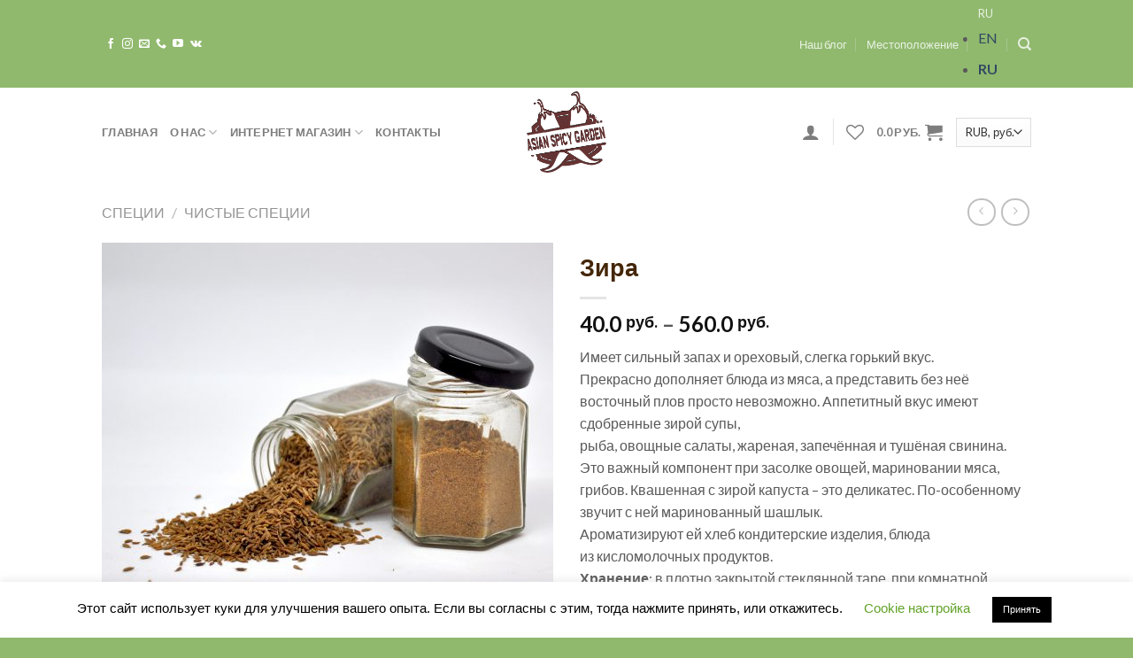

--- FILE ---
content_type: text/html; charset=UTF-8
request_url: http://asianspicygarden.shop/product/cumin/
body_size: 42633
content:
<!DOCTYPE html>
<!--[if IE 9 ]> <html lang="ru-RU" class="ie9 loading-site no-js"> <![endif]-->
<!--[if IE 8 ]> <html lang="ru-RU" class="ie8 loading-site no-js"> <![endif]-->
<!--[if (gte IE 9)|!(IE)]><!--><html lang="ru-RU" class="loading-site no-js"> <!--<![endif]-->
<head>
	<meta charset="UTF-8" />
	<link rel="profile" href="http://gmpg.org/xfn/11" />
	<link rel="pingback" href="http://asianspicygarden.shop/xmlrpc.php" />

					<script>document.documentElement.className = document.documentElement.className + ' yes-js js_active js'</script>
				<script>(function(html){html.className = html.className.replace(/\bno-js\b/,'js')})(document.documentElement);</script>
<title>Зира &#8211; asianspicygarden</title>
<meta name='robots' content='max-image-preview:large' />
<script>window._wca = window._wca || [];</script>
<meta name="viewport" content="width=device-width, initial-scale=1, maximum-scale=1" /><link rel='dns-prefetch' href='//ajax.googleapis.com' />
<link rel='dns-prefetch' href='//stats.wp.com' />
<link rel='dns-prefetch' href='//www.google.com' />
<link rel='dns-prefetch' href='//cdn.jsdelivr.net' />
<link rel='dns-prefetch' href='//fonts.googleapis.com' />
<link rel="alternate" type="application/rss+xml" title="asianspicygarden &raquo; Лента" href="http://asianspicygarden.shop/feed/" />
<link rel="alternate" type="application/rss+xml" title="asianspicygarden &raquo; Лента комментариев" href="http://asianspicygarden.shop/comments/feed/" />
<link rel="alternate" type="application/rss+xml" title="asianspicygarden &raquo; Лента комментариев к &laquo;Зира&raquo;" href="http://asianspicygarden.shop/product/cumin/feed/" />
<link rel="prefetch" href="http://asianspicygarden.shop/wp-content/themes/flatsome/assets/js/chunk.countup.fe2c1016.js" />
<link rel="prefetch" href="http://asianspicygarden.shop/wp-content/themes/flatsome/assets/js/chunk.sticky-sidebar.a58a6557.js" />
<link rel="prefetch" href="http://asianspicygarden.shop/wp-content/themes/flatsome/assets/js/chunk.tooltips.29144c1c.js" />
<link rel="prefetch" href="http://asianspicygarden.shop/wp-content/themes/flatsome/assets/js/chunk.vendors-popups.947eca5c.js" />
<link rel="prefetch" href="http://asianspicygarden.shop/wp-content/themes/flatsome/assets/js/chunk.vendors-slider.f0d2cbc9.js" />
<script type="text/javascript">
/* <![CDATA[ */
window._wpemojiSettings = {"baseUrl":"https:\/\/s.w.org\/images\/core\/emoji\/14.0.0\/72x72\/","ext":".png","svgUrl":"https:\/\/s.w.org\/images\/core\/emoji\/14.0.0\/svg\/","svgExt":".svg","source":{"concatemoji":"http:\/\/asianspicygarden.shop\/wp-includes\/js\/wp-emoji-release.min.js?ver=6.4.7"}};
/*! This file is auto-generated */
!function(i,n){var o,s,e;function c(e){try{var t={supportTests:e,timestamp:(new Date).valueOf()};sessionStorage.setItem(o,JSON.stringify(t))}catch(e){}}function p(e,t,n){e.clearRect(0,0,e.canvas.width,e.canvas.height),e.fillText(t,0,0);var t=new Uint32Array(e.getImageData(0,0,e.canvas.width,e.canvas.height).data),r=(e.clearRect(0,0,e.canvas.width,e.canvas.height),e.fillText(n,0,0),new Uint32Array(e.getImageData(0,0,e.canvas.width,e.canvas.height).data));return t.every(function(e,t){return e===r[t]})}function u(e,t,n){switch(t){case"flag":return n(e,"\ud83c\udff3\ufe0f\u200d\u26a7\ufe0f","\ud83c\udff3\ufe0f\u200b\u26a7\ufe0f")?!1:!n(e,"\ud83c\uddfa\ud83c\uddf3","\ud83c\uddfa\u200b\ud83c\uddf3")&&!n(e,"\ud83c\udff4\udb40\udc67\udb40\udc62\udb40\udc65\udb40\udc6e\udb40\udc67\udb40\udc7f","\ud83c\udff4\u200b\udb40\udc67\u200b\udb40\udc62\u200b\udb40\udc65\u200b\udb40\udc6e\u200b\udb40\udc67\u200b\udb40\udc7f");case"emoji":return!n(e,"\ud83e\udef1\ud83c\udffb\u200d\ud83e\udef2\ud83c\udfff","\ud83e\udef1\ud83c\udffb\u200b\ud83e\udef2\ud83c\udfff")}return!1}function f(e,t,n){var r="undefined"!=typeof WorkerGlobalScope&&self instanceof WorkerGlobalScope?new OffscreenCanvas(300,150):i.createElement("canvas"),a=r.getContext("2d",{willReadFrequently:!0}),o=(a.textBaseline="top",a.font="600 32px Arial",{});return e.forEach(function(e){o[e]=t(a,e,n)}),o}function t(e){var t=i.createElement("script");t.src=e,t.defer=!0,i.head.appendChild(t)}"undefined"!=typeof Promise&&(o="wpEmojiSettingsSupports",s=["flag","emoji"],n.supports={everything:!0,everythingExceptFlag:!0},e=new Promise(function(e){i.addEventListener("DOMContentLoaded",e,{once:!0})}),new Promise(function(t){var n=function(){try{var e=JSON.parse(sessionStorage.getItem(o));if("object"==typeof e&&"number"==typeof e.timestamp&&(new Date).valueOf()<e.timestamp+604800&&"object"==typeof e.supportTests)return e.supportTests}catch(e){}return null}();if(!n){if("undefined"!=typeof Worker&&"undefined"!=typeof OffscreenCanvas&&"undefined"!=typeof URL&&URL.createObjectURL&&"undefined"!=typeof Blob)try{var e="postMessage("+f.toString()+"("+[JSON.stringify(s),u.toString(),p.toString()].join(",")+"));",r=new Blob([e],{type:"text/javascript"}),a=new Worker(URL.createObjectURL(r),{name:"wpTestEmojiSupports"});return void(a.onmessage=function(e){c(n=e.data),a.terminate(),t(n)})}catch(e){}c(n=f(s,u,p))}t(n)}).then(function(e){for(var t in e)n.supports[t]=e[t],n.supports.everything=n.supports.everything&&n.supports[t],"flag"!==t&&(n.supports.everythingExceptFlag=n.supports.everythingExceptFlag&&n.supports[t]);n.supports.everythingExceptFlag=n.supports.everythingExceptFlag&&!n.supports.flag,n.DOMReady=!1,n.readyCallback=function(){n.DOMReady=!0}}).then(function(){return e}).then(function(){var e;n.supports.everything||(n.readyCallback(),(e=n.source||{}).concatemoji?t(e.concatemoji):e.wpemoji&&e.twemoji&&(t(e.twemoji),t(e.wpemoji)))}))}((window,document),window._wpemojiSettings);
/* ]]> */
</script>
<style id='wp-emoji-styles-inline-css' type='text/css'>

	img.wp-smiley, img.emoji {
		display: inline !important;
		border: none !important;
		box-shadow: none !important;
		height: 1em !important;
		width: 1em !important;
		margin: 0 0.07em !important;
		vertical-align: -0.1em !important;
		background: none !important;
		padding: 0 !important;
	}
</style>
<style id='wp-block-library-inline-css' type='text/css'>
:root{--wp-admin-theme-color:#007cba;--wp-admin-theme-color--rgb:0,124,186;--wp-admin-theme-color-darker-10:#006ba1;--wp-admin-theme-color-darker-10--rgb:0,107,161;--wp-admin-theme-color-darker-20:#005a87;--wp-admin-theme-color-darker-20--rgb:0,90,135;--wp-admin-border-width-focus:2px;--wp-block-synced-color:#7a00df;--wp-block-synced-color--rgb:122,0,223}@media (min-resolution:192dpi){:root{--wp-admin-border-width-focus:1.5px}}.wp-element-button{cursor:pointer}:root{--wp--preset--font-size--normal:16px;--wp--preset--font-size--huge:42px}:root .has-very-light-gray-background-color{background-color:#eee}:root .has-very-dark-gray-background-color{background-color:#313131}:root .has-very-light-gray-color{color:#eee}:root .has-very-dark-gray-color{color:#313131}:root .has-vivid-green-cyan-to-vivid-cyan-blue-gradient-background{background:linear-gradient(135deg,#00d084,#0693e3)}:root .has-purple-crush-gradient-background{background:linear-gradient(135deg,#34e2e4,#4721fb 50%,#ab1dfe)}:root .has-hazy-dawn-gradient-background{background:linear-gradient(135deg,#faaca8,#dad0ec)}:root .has-subdued-olive-gradient-background{background:linear-gradient(135deg,#fafae1,#67a671)}:root .has-atomic-cream-gradient-background{background:linear-gradient(135deg,#fdd79a,#004a59)}:root .has-nightshade-gradient-background{background:linear-gradient(135deg,#330968,#31cdcf)}:root .has-midnight-gradient-background{background:linear-gradient(135deg,#020381,#2874fc)}.has-regular-font-size{font-size:1em}.has-larger-font-size{font-size:2.625em}.has-normal-font-size{font-size:var(--wp--preset--font-size--normal)}.has-huge-font-size{font-size:var(--wp--preset--font-size--huge)}.has-text-align-center{text-align:center}.has-text-align-left{text-align:left}.has-text-align-right{text-align:right}#end-resizable-editor-section{display:none}.aligncenter{clear:both}.items-justified-left{justify-content:flex-start}.items-justified-center{justify-content:center}.items-justified-right{justify-content:flex-end}.items-justified-space-between{justify-content:space-between}.screen-reader-text{clip:rect(1px,1px,1px,1px);word-wrap:normal!important;border:0;-webkit-clip-path:inset(50%);clip-path:inset(50%);height:1px;margin:-1px;overflow:hidden;padding:0;position:absolute;width:1px}.screen-reader-text:focus{clip:auto!important;background-color:#ddd;-webkit-clip-path:none;clip-path:none;color:#444;display:block;font-size:1em;height:auto;left:5px;line-height:normal;padding:15px 23px 14px;text-decoration:none;top:5px;width:auto;z-index:100000}html :where(.has-border-color){border-style:solid}html :where([style*=border-top-color]){border-top-style:solid}html :where([style*=border-right-color]){border-right-style:solid}html :where([style*=border-bottom-color]){border-bottom-style:solid}html :where([style*=border-left-color]){border-left-style:solid}html :where([style*=border-width]){border-style:solid}html :where([style*=border-top-width]){border-top-style:solid}html :where([style*=border-right-width]){border-right-style:solid}html :where([style*=border-bottom-width]){border-bottom-style:solid}html :where([style*=border-left-width]){border-left-style:solid}html :where(img[class*=wp-image-]){height:auto;max-width:100%}:where(figure){margin:0 0 1em}html :where(.is-position-sticky){--wp-admin--admin-bar--position-offset:var(--wp-admin--admin-bar--height,0px)}@media screen and (max-width:600px){html :where(.is-position-sticky){--wp-admin--admin-bar--position-offset:0px}}
.has-text-align-justify{text-align:justify;}
</style>
<style id='classic-theme-styles-inline-css' type='text/css'>
/*! This file is auto-generated */
.wp-block-button__link{color:#fff;background-color:#32373c;border-radius:9999px;box-shadow:none;text-decoration:none;padding:calc(.667em + 2px) calc(1.333em + 2px);font-size:1.125em}.wp-block-file__button{background:#32373c;color:#fff;text-decoration:none}
</style>
<link rel='stylesheet' id='contact-form-7-css' href='http://asianspicygarden.shop/wp-content/plugins/contact-form-7/includes/css/styles.css?ver=5.5.4' type='text/css' media='all' />
<link rel='stylesheet' id='jquery-ui-theme-css' href='http://ajax.googleapis.com/ajax/libs/jqueryui/1.11.4/themes/smoothness/jquery-ui.min.css?ver=1.11.4' type='text/css' media='all' />
<link rel='stylesheet' id='jquery-ui-timepicker-css' href='http://asianspicygarden.shop/wp-content/plugins/contact-form-7-datepicker/js/jquery-ui-timepicker/jquery-ui-timepicker-addon.min.css?ver=6.4.7' type='text/css' media='all' />
<link rel='stylesheet' id='cookie-law-info-css' href='http://asianspicygarden.shop/wp-content/plugins/cookie-law-info/legacy/public/css/cookie-law-info-public.css?ver=3.0.8' type='text/css' media='all' />
<link rel='stylesheet' id='cookie-law-info-gdpr-css' href='http://asianspicygarden.shop/wp-content/plugins/cookie-law-info/legacy/public/css/cookie-law-info-gdpr.css?ver=3.0.8' type='text/css' media='all' />
<link rel='stylesheet' id='premmerce_search_css-css' href='http://asianspicygarden.shop/wp-content/plugins/premmerce-search/assets/frontend/css/autocomplete.css?ver=6.4.7' type='text/css' media='all' />
<link rel='stylesheet' id='photoswipe-css' href='http://asianspicygarden.shop/wp-content/plugins/woocommerce/assets/css/photoswipe/photoswipe.min.css?ver=7.4.1' type='text/css' media='all' />
<link rel='stylesheet' id='photoswipe-default-skin-css' href='http://asianspicygarden.shop/wp-content/plugins/woocommerce/assets/css/photoswipe/default-skin/default-skin.min.css?ver=7.4.1' type='text/css' media='all' />
<style id='woocommerce-inline-inline-css' type='text/css'>
.woocommerce form .form-row .required { visibility: visible; }
</style>
<link rel='stylesheet' id='wpdp-style2-css' href='http://asianspicygarden.shop/wp-content/plugins/wp-datepicker/css/front-styles.css?t=1768936131&#038;ver=6.4.7' type='text/css' media='all' />
<link rel='stylesheet' id='wpdp-style3-css' href='http://asianspicygarden.shop/wp-content/plugins/wp-datepicker/css/jquery-ui.css?ver=6.4.7' type='text/css' media='all' />
<link rel='stylesheet' id='flatsome-woocommerce-wishlist-css' href='http://asianspicygarden.shop/wp-content/themes/flatsome/inc/integrations/wc-yith-wishlist/wishlist.css?ver=3.10.2' type='text/css' media='all' />
<link rel='stylesheet' id='flatsome-main-css' href='http://asianspicygarden.shop/wp-content/themes/flatsome/assets/css/flatsome.css?ver=3.15.3' type='text/css' media='all' />
<style id='flatsome-main-inline-css' type='text/css'>
@font-face {
				font-family: "fl-icons";
				font-display: block;
				src: url(http://asianspicygarden.shop/wp-content/themes/flatsome/assets/css/icons/fl-icons.eot?v=3.15.3);
				src:
					url(http://asianspicygarden.shop/wp-content/themes/flatsome/assets/css/icons/fl-icons.eot#iefix?v=3.15.3) format("embedded-opentype"),
					url(http://asianspicygarden.shop/wp-content/themes/flatsome/assets/css/icons/fl-icons.woff2?v=3.15.3) format("woff2"),
					url(http://asianspicygarden.shop/wp-content/themes/flatsome/assets/css/icons/fl-icons.ttf?v=3.15.3) format("truetype"),
					url(http://asianspicygarden.shop/wp-content/themes/flatsome/assets/css/icons/fl-icons.woff?v=3.15.3) format("woff"),
					url(http://asianspicygarden.shop/wp-content/themes/flatsome/assets/css/icons/fl-icons.svg?v=3.15.3#fl-icons) format("svg");
			}
</style>
<link rel='stylesheet' id='flatsome-shop-css' href='http://asianspicygarden.shop/wp-content/themes/flatsome/assets/css/flatsome-shop.css?ver=3.15.3' type='text/css' media='all' />
<link rel='stylesheet' id='flatsome-style-css' href='http://asianspicygarden.shop/wp-content/themes/flatsome-child/style.css?ver=3.0' type='text/css' media='all' />
<link rel='stylesheet' id='flatsome-googlefonts-css' href='//fonts.googleapis.com/css?family=Lato%3Aregular%2Cregular%2C400%2C700%7CDancing+Script%3Aregular%2C400&#038;display=swap&#038;ver=3.9' type='text/css' media='all' />
<link rel='stylesheet' id='jetpack_css-css' href='http://asianspicygarden.shop/wp-content/plugins/jetpack/css/jetpack.css?ver=10.6.2' type='text/css' media='all' />
<script type="text/javascript">
            window._nslDOMReady = function (callback) {
                if ( document.readyState === "complete" || document.readyState === "interactive" ) {
                    callback();
                } else {
                    document.addEventListener( "DOMContentLoaded", callback );
                }
            };
            </script><script type="text/javascript" src="http://asianspicygarden.shop/wp-includes/js/jquery/jquery.min.js?ver=3.7.1" id="jquery-core-js"></script>
<script type="text/javascript" src="http://asianspicygarden.shop/wp-includes/js/jquery/jquery-migrate.min.js?ver=3.4.1" id="jquery-migrate-js"></script>
<script type="text/javascript" id="cf7pp-redirect_method-js-extra">
/* <![CDATA[ */
var ajax_object_cf7pp = {"ajax_url":"http:\/\/asianspicygarden.shop\/wp-admin\/admin-ajax.php","forms":"[]","path_paypal":"http:\/\/asianspicygarden.shop\/?cf7pp_paypal_redirect=","path_stripe":"http:\/\/asianspicygarden.shop\/?cf7pp_stripe_redirect=","method":"2"};
/* ]]> */
</script>
<script type="text/javascript" src="http://asianspicygarden.shop/wp-content/plugins/contact-form-7-paypal-add-on/assets/js/redirect_method.js?ver=1.9.3" id="cf7pp-redirect_method-js"></script>
<script type="text/javascript" src="http://asianspicygarden.shop/wp-includes/js/dist/vendor/wp-polyfill-inert.min.js?ver=3.1.2" id="wp-polyfill-inert-js"></script>
<script type="text/javascript" src="http://asianspicygarden.shop/wp-includes/js/dist/vendor/regenerator-runtime.min.js?ver=0.14.0" id="regenerator-runtime-js"></script>
<script type="text/javascript" src="http://asianspicygarden.shop/wp-includes/js/dist/vendor/wp-polyfill.min.js?ver=3.15.0" id="wp-polyfill-js"></script>
<script type="text/javascript" src="http://asianspicygarden.shop/wp-includes/js/jquery/ui/core.min.js?ver=1.13.2" id="jquery-ui-core-js"></script>
<script type="text/javascript" src="http://asianspicygarden.shop/wp-includes/js/jquery/ui/datepicker.min.js?ver=1.13.2" id="jquery-ui-datepicker-js"></script>
<script type="text/javascript" id="jquery-ui-datepicker-js-after">
/* <![CDATA[ */
jQuery(function(jQuery){jQuery.datepicker.setDefaults({"closeText":"\u0417\u0430\u043a\u0440\u044b\u0442\u044c","currentText":"\u0421\u0435\u0433\u043e\u0434\u043d\u044f","monthNames":["\u042f\u043d\u0432\u0430\u0440\u044c","\u0424\u0435\u0432\u0440\u0430\u043b\u044c","\u041c\u0430\u0440\u0442","\u0410\u043f\u0440\u0435\u043b\u044c","\u041c\u0430\u0439","\u0418\u044e\u043d\u044c","\u0418\u044e\u043b\u044c","\u0410\u0432\u0433\u0443\u0441\u0442","\u0421\u0435\u043d\u0442\u044f\u0431\u0440\u044c","\u041e\u043a\u0442\u044f\u0431\u0440\u044c","\u041d\u043e\u044f\u0431\u0440\u044c","\u0414\u0435\u043a\u0430\u0431\u0440\u044c"],"monthNamesShort":["\u042f\u043d\u0432","\u0424\u0435\u0432","\u041c\u0430\u0440","\u0410\u043f\u0440","\u041c\u0430\u0439","\u0418\u044e\u043d","\u0418\u044e\u043b","\u0410\u0432\u0433","\u0421\u0435\u043d","\u041e\u043a\u0442","\u041d\u043e\u044f","\u0414\u0435\u043a"],"nextText":"\u0414\u0430\u043b\u0435\u0435","prevText":"\u041d\u0430\u0437\u0430\u0434","dayNames":["\u0412\u043e\u0441\u043a\u0440\u0435\u0441\u0435\u043d\u044c\u0435","\u041f\u043e\u043d\u0435\u0434\u0435\u043b\u044c\u043d\u0438\u043a","\u0412\u0442\u043e\u0440\u043d\u0438\u043a","\u0421\u0440\u0435\u0434\u0430","\u0427\u0435\u0442\u0432\u0435\u0440\u0433","\u041f\u044f\u0442\u043d\u0438\u0446\u0430","\u0421\u0443\u0431\u0431\u043e\u0442\u0430"],"dayNamesShort":["\u0412\u0441","\u041f\u043d","\u0412\u0442","\u0421\u0440","\u0427\u0442","\u041f\u0442","\u0421\u0431"],"dayNamesMin":["\u0412\u0441","\u041f\u043d","\u0412\u0442","\u0421\u0440","\u0427\u0442","\u041f\u0442","\u0421\u0431"],"dateFormat":"dd.mm.yy","firstDay":1,"isRTL":false});});
/* ]]> */
</script>
<script type="text/javascript" id="cookie-law-info-js-extra">
/* <![CDATA[ */
var Cli_Data = {"nn_cookie_ids":[],"cookielist":[],"non_necessary_cookies":[],"ccpaEnabled":"","ccpaRegionBased":"","ccpaBarEnabled":"","strictlyEnabled":["necessary","obligatoire"],"ccpaType":"gdpr","js_blocking":"","custom_integration":"","triggerDomRefresh":"","secure_cookies":""};
var cli_cookiebar_settings = {"animate_speed_hide":"500","animate_speed_show":"500","background":"#FFF","border":"#b1a6a6c2","border_on":"","button_1_button_colour":"#000","button_1_button_hover":"#000000","button_1_link_colour":"#fff","button_1_as_button":"1","button_1_new_win":"","button_2_button_colour":"#333","button_2_button_hover":"#292929","button_2_link_colour":"#444","button_2_as_button":"","button_2_hidebar":"","button_3_button_colour":"#000","button_3_button_hover":"#000000","button_3_link_colour":"#fff","button_3_as_button":"1","button_3_new_win":"","button_4_button_colour":"#000","button_4_button_hover":"#000000","button_4_link_colour":"#62a329","button_4_as_button":"","button_7_button_colour":"#61a229","button_7_button_hover":"#4e8221","button_7_link_colour":"#fff","button_7_as_button":"1","button_7_new_win":"","font_family":"Lucida Sans Unicode, Lucida Grande, sans-serif","header_fix":"","notify_animate_hide":"","notify_animate_show":"","notify_div_id":"#cookie-law-info-bar","notify_position_horizontal":"right","notify_position_vertical":"bottom","scroll_close":"","scroll_close_reload":"","accept_close_reload":"","reject_close_reload":"","showagain_tab":"1","showagain_background":"#fff","showagain_border":"#000","showagain_div_id":"#cookie-law-info-again","showagain_x_position":"100px","text":"#000","show_once_yn":"","show_once":"10000","logging_on":"","as_popup":"","popup_overlay":"1","bar_heading_text":"","cookie_bar_as":"banner","popup_showagain_position":"bottom-right","widget_position":"left"};
var log_object = {"ajax_url":"http:\/\/asianspicygarden.shop\/wp-admin\/admin-ajax.php"};
/* ]]> */
</script>
<script type="text/javascript" src="http://asianspicygarden.shop/wp-content/plugins/cookie-law-info/legacy/public/js/cookie-law-info-public.js?ver=3.0.8" id="cookie-law-info-js"></script>
<script type="text/javascript" src="http://asianspicygarden.shop/wp-includes/js/jquery/ui/menu.min.js?ver=1.13.2" id="jquery-ui-menu-js"></script>
<script type="text/javascript" src="http://asianspicygarden.shop/wp-includes/js/dist/dom-ready.min.js?ver=392bdd43726760d1f3ca" id="wp-dom-ready-js"></script>
<script type="text/javascript" src="http://asianspicygarden.shop/wp-includes/js/dist/hooks.min.js?ver=c6aec9a8d4e5a5d543a1" id="wp-hooks-js"></script>
<script type="text/javascript" src="http://asianspicygarden.shop/wp-includes/js/dist/i18n.min.js?ver=7701b0c3857f914212ef" id="wp-i18n-js"></script>
<script type="text/javascript" id="wp-i18n-js-after">
/* <![CDATA[ */
wp.i18n.setLocaleData( { 'text direction\u0004ltr': [ 'ltr' ] } );
/* ]]> */
</script>
<script type="text/javascript" id="wp-a11y-js-translations">
/* <![CDATA[ */
( function( domain, translations ) {
	var localeData = translations.locale_data[ domain ] || translations.locale_data.messages;
	localeData[""].domain = domain;
	wp.i18n.setLocaleData( localeData, domain );
} )( "default", {"translation-revision-date":"2025-09-30 19:17:29+0000","generator":"GlotPress\/4.0.1","domain":"messages","locale_data":{"messages":{"":{"domain":"messages","plural-forms":"nplurals=3; plural=(n % 10 == 1 && n % 100 != 11) ? 0 : ((n % 10 >= 2 && n % 10 <= 4 && (n % 100 < 12 || n % 100 > 14)) ? 1 : 2);","lang":"ru"},"Notifications":["\u0423\u0432\u0435\u0434\u043e\u043c\u043b\u0435\u043d\u0438\u044f"]}},"comment":{"reference":"wp-includes\/js\/dist\/a11y.js"}} );
/* ]]> */
</script>
<script type="text/javascript" src="http://asianspicygarden.shop/wp-includes/js/dist/a11y.min.js?ver=7032343a947cfccf5608" id="wp-a11y-js"></script>
<script type="text/javascript" id="jquery-ui-autocomplete-js-extra">
/* <![CDATA[ */
var uiAutocompleteL10n = {"noResults":"\u0420\u0435\u0437\u0443\u043b\u044c\u0442\u0430\u0442\u043e\u0432 \u043d\u0435 \u043d\u0430\u0439\u0434\u0435\u043d\u043e.","oneResult":"\u041d\u0430\u0439\u0434\u0435\u043d 1 \u0440\u0435\u0437\u0443\u043b\u044c\u0442\u0430\u0442. \u0414\u043b\u044f \u043f\u0435\u0440\u0435\u043c\u0435\u0449\u0435\u043d\u0438\u044f \u0438\u0441\u043f\u043e\u043b\u044c\u0437\u0443\u0439\u0442\u0435 \u043a\u043b\u0430\u0432\u0438\u0448\u0438 \u0432\u0432\u0435\u0440\u0445\/\u0432\u043d\u0438\u0437.","manyResults":"\u041d\u0430\u0439\u0434\u0435\u043d\u043e \u0440\u0435\u0437\u0443\u043b\u044c\u0442\u0430\u0442\u043e\u0432: %d. \u0414\u043b\u044f \u043f\u0435\u0440\u0435\u043c\u0435\u0449\u0435\u043d\u0438\u044f \u0438\u0441\u043f\u043e\u043b\u044c\u0437\u0443\u0439\u0442\u0435 \u043a\u043b\u0430\u0432\u0438\u0448\u0438 \u0432\u0432\u0435\u0440\u0445\/\u0432\u043d\u0438\u0437.","itemSelected":"\u041e\u0431\u044a\u0435\u043a\u0442 \u0432\u044b\u0431\u0440\u0430\u043d."};
/* ]]> */
</script>
<script type="text/javascript" src="http://asianspicygarden.shop/wp-includes/js/jquery/ui/autocomplete.min.js?ver=1.13.2" id="jquery-ui-autocomplete-js"></script>
<script type="text/javascript" id="premmerce_search-js-extra">
/* <![CDATA[ */
var premmerceSearch = {"url":"http:\/\/asianspicygarden.shop\/wp-json\/premmerce-search\/v1\/search","minLength":"3","searchField":"","forceProductSearch":"1","showAllMessage":"\u0412\u0441\u0435 \u0440\u0435\u0437\u0443\u043b\u044c\u0442\u0430\u0442\u044b \u043f\u043e\u0438\u0441\u043a\u0430","nonce":"6b522be8c9"};
/* ]]> */
</script>
<script type="text/javascript" src="http://asianspicygarden.shop/wp-content/plugins/premmerce-search/assets/frontend/js/autocomplete.js?ver=6.4.7" id="premmerce_search-js"></script>
<script type="text/javascript" id="wpdp-scripts2-js-extra">
/* <![CDATA[ */
var wpdp_obj = {"nonce":"fbbe7def02","wpml_current_language":null};
/* ]]> */
</script>
<script type="text/javascript" src="http://asianspicygarden.shop/wp-content/plugins/wp-datepicker/js/scripts-front.js?ver=6.4.7" id="wpdp-scripts2-js"></script>
<script type="text/javascript" src="http://asianspicygarden.shop/wp-content/plugins/wp-datepicker/js/i18n/datepicker-ru.js?ver=6.4.7" id="wpdp-1287559-i18n-js"></script>
<script defer type="text/javascript" src="https://stats.wp.com/s-202604.js" id="woocommerce-analytics-js"></script>
<link rel="https://api.w.org/" href="http://asianspicygarden.shop/wp-json/" /><link rel="alternate" type="application/json" href="http://asianspicygarden.shop/wp-json/wp/v2/product/1832" /><link rel="EditURI" type="application/rsd+xml" title="RSD" href="http://asianspicygarden.shop/xmlrpc.php?rsd" />
<meta name="generator" content="WordPress 6.4.7" />
<meta name="generator" content="WooCommerce 7.4.1" />
<link rel="canonical" href="http://asianspicygarden.shop/product/cumin/" />
<link rel='shortlink' href='http://asianspicygarden.shop/?p=1832' />
<link rel="alternate" type="application/json+oembed" href="http://asianspicygarden.shop/wp-json/oembed/1.0/embed?url=http%3A%2F%2Fasianspicygarden.shop%2Fproduct%2Fcumin%2F" />
<link rel="alternate" type="text/xml+oembed" href="http://asianspicygarden.shop/wp-json/oembed/1.0/embed?url=http%3A%2F%2Fasianspicygarden.shop%2Fproduct%2Fcumin%2F&#038;format=xml" />
<style type='text/css'>img#wpstats{display:none}</style>
	<style>.bg{opacity: 0; transition: opacity 1s; -webkit-transition: opacity 1s;} .bg-loaded{opacity: 1;}</style><!--[if IE]><link rel="stylesheet" type="text/css" href="http://asianspicygarden.shop/wp-content/themes/flatsome/assets/css/ie-fallback.css"><script src="//cdnjs.cloudflare.com/ajax/libs/html5shiv/3.6.1/html5shiv.js"></script><script>var head = document.getElementsByTagName('head')[0],style = document.createElement('style');style.type = 'text/css';style.styleSheet.cssText = ':before,:after{content:none !important';head.appendChild(style);setTimeout(function(){head.removeChild(style);}, 0);</script><script src="http://asianspicygarden.shop/wp-content/themes/flatsome/assets/libs/ie-flexibility.js"></script><![endif]-->	<noscript><style>.woocommerce-product-gallery{ opacity: 1 !important; }</style></noscript>
	
<!-- Meta Pixel Code -->
<script type='text/javascript'>
!function(f,b,e,v,n,t,s){if(f.fbq)return;n=f.fbq=function(){n.callMethod?
n.callMethod.apply(n,arguments):n.queue.push(arguments)};if(!f._fbq)f._fbq=n;
n.push=n;n.loaded=!0;n.version='2.0';n.queue=[];t=b.createElement(e);t.async=!0;
t.src=v;s=b.getElementsByTagName(e)[0];s.parentNode.insertBefore(t,s)}(window,
document,'script','https://connect.facebook.net/en_US/fbevents.js');
</script>
<!-- End Meta Pixel Code -->
<script type='text/javascript'>
  fbq('init', '1173584936168176', {}, {
    "agent": "wordpress-6.4.7-3.0.8"
});
  </script><script type='text/javascript'>
  fbq('track', 'PageView', []);
  </script>
<!-- Meta Pixel Code -->
<noscript>
<img height="1" width="1" style="display:none" alt="fbpx"
src="https://www.facebook.com/tr?id=1173584936168176&ev=PageView&noscript=1" />
</noscript>
<!-- End Meta Pixel Code -->
<link rel="icon" href="http://asianspicygarden.shop/wp-content/uploads/2022/02/cropped-asianspicygarden-logo-32x32.jpg" sizes="32x32" />
<link rel="icon" href="http://asianspicygarden.shop/wp-content/uploads/2022/02/cropped-asianspicygarden-logo-192x192.jpg" sizes="192x192" />
<link rel="apple-touch-icon" href="http://asianspicygarden.shop/wp-content/uploads/2022/02/cropped-asianspicygarden-logo-180x180.jpg" />
<meta name="msapplication-TileImage" content="http://asianspicygarden.shop/wp-content/uploads/2022/02/cropped-asianspicygarden-logo-270x270.jpg" />
<style id="custom-css" type="text/css">:root {--primary-color: #90b96e;}.header-main{height: 100px}#logo img{max-height: 100px}#logo{width:92px;}#logo img{padding:4px 0;}.header-bottom{min-height: 55px}.header-top{min-height: 30px}.transparent .header-main{height: 70px}.transparent #logo img{max-height: 70px}.has-transparent + .page-title:first-of-type,.has-transparent + #main > .page-title,.has-transparent + #main > div > .page-title,.has-transparent + #main .page-header-wrapper:first-of-type .page-title{padding-top: 100px;}.transparent .header-wrapper{background-color: #ffffff!important;}.transparent .top-divider{display: none;}.header.show-on-scroll,.stuck .header-main{height:70px!important}.stuck #logo img{max-height: 70px!important}.header-bg-color {background-color: #ffffff}.header-bottom {background-color: #f1f1f1}.header-main .nav > li > a{line-height: 16px }.header-bottom-nav > li > a{line-height: 16px }@media (max-width: 549px) {.header-main{height: 70px}#logo img{max-height: 70px}}.nav-dropdown-has-arrow.nav-dropdown-has-border li.has-dropdown:before{border-bottom-color: #ffffff;}.nav .nav-dropdown{border-color: #ffffff }.nav-dropdown{font-size:100%}/* Color */.accordion-title.active, .has-icon-bg .icon .icon-inner,.logo a, .primary.is-underline, .primary.is-link, .badge-outline .badge-inner, .nav-outline > li.active> a,.nav-outline >li.active > a, .cart-icon strong,[data-color='primary'], .is-outline.primary{color: #90b96e;}/* Color !important */[data-text-color="primary"]{color: #90b96e!important;}/* Background Color */[data-text-bg="primary"]{background-color: #90b96e;}/* Background */.scroll-to-bullets a,.featured-title, .label-new.menu-item > a:after, .nav-pagination > li > .current,.nav-pagination > li > span:hover,.nav-pagination > li > a:hover,.has-hover:hover .badge-outline .badge-inner,button[type="submit"], .button.wc-forward:not(.checkout):not(.checkout-button), .button.submit-button, .button.primary:not(.is-outline),.featured-table .title,.is-outline:hover, .has-icon:hover .icon-label,.nav-dropdown-bold .nav-column li > a:hover, .nav-dropdown.nav-dropdown-bold > li > a:hover, .nav-dropdown-bold.dark .nav-column li > a:hover, .nav-dropdown.nav-dropdown-bold.dark > li > a:hover, .header-vertical-menu__opener ,.is-outline:hover, .tagcloud a:hover,.grid-tools a, input[type='submit']:not(.is-form), .box-badge:hover .box-text, input.button.alt,.nav-box > li > a:hover,.nav-box > li.active > a,.nav-pills > li.active > a ,.current-dropdown .cart-icon strong, .cart-icon:hover strong, .nav-line-bottom > li > a:before, .nav-line-grow > li > a:before, .nav-line > li > a:before,.banner, .header-top, .slider-nav-circle .flickity-prev-next-button:hover svg, .slider-nav-circle .flickity-prev-next-button:hover .arrow, .primary.is-outline:hover, .button.primary:not(.is-outline), input[type='submit'].primary, input[type='submit'].primary, input[type='reset'].button, input[type='button'].primary, .badge-inner{background-color: #90b96e;}/* Border */.nav-vertical.nav-tabs > li.active > a,.scroll-to-bullets a.active,.nav-pagination > li > .current,.nav-pagination > li > span:hover,.nav-pagination > li > a:hover,.has-hover:hover .badge-outline .badge-inner,.accordion-title.active,.featured-table,.is-outline:hover, .tagcloud a:hover,blockquote, .has-border, .cart-icon strong:after,.cart-icon strong,.blockUI:before, .processing:before,.loading-spin, .slider-nav-circle .flickity-prev-next-button:hover svg, .slider-nav-circle .flickity-prev-next-button:hover .arrow, .primary.is-outline:hover{border-color: #90b96e}.nav-tabs > li.active > a{border-top-color: #90b96e}.widget_shopping_cart_content .blockUI.blockOverlay:before { border-left-color: #90b96e }.woocommerce-checkout-review-order .blockUI.blockOverlay:before { border-left-color: #90b96e }/* Fill */.slider .flickity-prev-next-button:hover svg,.slider .flickity-prev-next-button:hover .arrow{fill: #90b96e;}/* Background Color */[data-icon-label]:after, .secondary.is-underline:hover,.secondary.is-outline:hover,.icon-label,.button.secondary:not(.is-outline),.button.alt:not(.is-outline), .badge-inner.on-sale, .button.checkout, .single_add_to_cart_button, .current .breadcrumb-step{ background-color:#90b96e; }[data-text-bg="secondary"]{background-color: #90b96e;}/* Color */.secondary.is-underline,.secondary.is-link, .secondary.is-outline,.stars a.active, .star-rating:before, .woocommerce-page .star-rating:before,.star-rating span:before, .color-secondary{color: #90b96e}/* Color !important */[data-text-color="secondary"]{color: #90b96e!important;}/* Border */.secondary.is-outline:hover{border-color:#90b96e}.success.is-underline:hover,.success.is-outline:hover,.success{background-color: #90b96e}.success-color, .success.is-link, .success.is-outline{color: #90b96e;}.success-border{border-color: #90b96e!important;}/* Color !important */[data-text-color="success"]{color: #90b96e!important;}/* Background Color */[data-text-bg="success"]{background-color: #90b96e;}body{font-family:"Lato", sans-serif}body{font-weight: 400}body{color: #595959}.nav > li > a {font-family:"Lato", sans-serif;}.mobile-sidebar-levels-2 .nav > li > ul > li > a {font-family:"Lato", sans-serif;}.nav > li > a {font-weight: 700;}.mobile-sidebar-levels-2 .nav > li > ul > li > a {font-weight: 700;}h1,h2,h3,h4,h5,h6,.heading-font, .off-canvas-center .nav-sidebar.nav-vertical > li > a{font-family: "Lato", sans-serif;}h1,h2,h3,h4,h5,h6,.heading-font,.banner h1,.banner h2{font-weight: 0;}h1,h2,h3,h4,h5,h6,.heading-font{color: #442608;}.alt-font{font-family: "Dancing Script", sans-serif;}.alt-font{font-weight: 400!important;}.current .breadcrumb-step, [data-icon-label]:after, .button#place_order,.button.checkout,.checkout-button,.single_add_to_cart_button.button{background-color: #90b96e!important }@media screen and (min-width: 550px){.products .box-vertical .box-image{min-width: 247px!important;width: 247px!important;}}.footer-2{background-color: #90b96e}.absolute-footer, html{background-color: #90b96e}.page-title-small + main .product-container > .row{padding-top:0;}.label-new.menu-item > a:after{content:"Новое";}.label-hot.menu-item > a:after{content:"Горячее предложение";}.label-sale.menu-item > a:after{content:"Распродажа";}.label-popular.menu-item > a:after{content:"Самые популярные";}</style></head>

<body class="product-template-default single single-product postid-1832 theme-flatsome woocommerce woocommerce-page woocommerce-no-js lightbox nav-dropdown-has-arrow nav-dropdown-has-shadow nav-dropdown-has-border currency-rub">

    <script type='text/javascript'>

      function updateConfig() {
        var eventsFilter = "Microdata,SubscribedButtonClick";
        var eventsFilterList = eventsFilter.split(',');
        fbq.instance.pluginConfig.set("1173584936168176", 'openbridge',
          {'endpoints':
            [{
              'targetDomain': window.location.href,
              'endpoint': window.location.href + '.open-bridge'
            }],
            'eventsFilter': {
              'eventNames':eventsFilterList,
              'filteringMode':'blocklist'
            }
          }
        );
        fbq.instance.configLoaded("1173584936168176");
      }

      window.onload = function() {
        var s = document.createElement('script');
        s.setAttribute('src', "http://asianspicygarden.shop/wp-content/plugins/official-facebook-pixel/core/../js/openbridge_plugin.js");
        s.setAttribute('onload', 'updateConfig()');
        document.body.appendChild( s );
      }
    </script>
<a class="skip-link screen-reader-text" href="#main">Skip to content</a>

<div id="wrapper">

	
	<header id="header" class="header has-sticky sticky-jump">
		<div class="header-wrapper">
			<div id="top-bar" class="header-top hide-for-sticky nav-dark hide-for-medium">
    <div class="flex-row container">
      <div class="flex-col hide-for-medium flex-left">
          <ul class="nav nav-left medium-nav-center nav-small  nav-divided">
              <li class="html header-social-icons ml-0">
	<div class="social-icons follow-icons" ><a href="https://www.facebook.com/AsianSpicy" target="_blank" data-label="Facebook" rel="noopener noreferrer nofollow" class="icon plain facebook tooltip" title="Мы на Фэйсбуке" aria-label="Мы на Фэйсбуке"><i class="icon-facebook" ></i></a><a href="https://www.instagram.com/asian_spicy_garden/" target="_blank" rel="noopener noreferrer nofollow" data-label="Instagram" class="icon plain  instagram tooltip" title="Мы на Инстаграме" aria-label="Мы на Инстаграме"><i class="icon-instagram" ></i></a><a href="mailto:spicy_garden@mail.ru" data-label="E-mail" rel="nofollow" class="icon plain  email tooltip" title="Отправить на e-mail" aria-label="Отправить на e-mail"><i class="icon-envelop" ></i></a><a href="tel:+66990232872" target="_blank" data-label="Phone" rel="noopener noreferrer nofollow" class="icon plain  phone tooltip" title="Call us" aria-label="Call us"><i class="icon-phone" ></i></a><a href="https://www.youtube.com/channel/UCc2V8nTCVISilBWrSVYJzzg" target="_blank" rel="noopener noreferrer nofollow" data-label="YouTube" class="icon plain  youtube tooltip" title="Мы на YouTube" aria-label="Мы на YouTube"><i class="icon-youtube" ></i></a><a href="https://vk.com/asianspicygarden" target="_blank" data-label="VKontakte" rel="noopener noreferrer nofollow" class="icon plain vk tooltip" title="Follow on VKontakte" aria-label="Follow on VKontakte"><i class="icon-vk" ></i></a></div></li>          </ul>
      </div>

      <div class="flex-col hide-for-medium flex-center">
          <ul class="nav nav-center nav-small  nav-divided">
                        </ul>
      </div>

      <div class="flex-col hide-for-medium flex-right">
         <ul class="nav top-bar-nav nav-right nav-small  nav-divided">
              <li id="menu-item-567" class="menu-item menu-item-type-post_type menu-item-object-page menu-item-567 menu-item-design-default"><a href="http://asianspicygarden.shop/blog/" class="nav-top-link">Наш блог</a></li>
<li id="menu-item-333" class="menu-item menu-item-type-post_type menu-item-object-page menu-item-333 menu-item-design-default"><a href="http://asianspicygarden.shop/location/" class="nav-top-link">Местоположение</a></li>
<li class="menu-item menu-item-gtranslate menu-item-has-children notranslate"><a href="#" data-gt-lang="ru" class="gt-current-wrapper">RU</a><ul class="dropdown-menu sub-menu"><li class="menu-item menu-item-gtranslate-child"><a href="#" data-gt-lang="en">EN</a></li><li class="menu-item menu-item-gtranslate-child"><a href="#" data-gt-lang="ru" class="gt-current-lang">RU</a></li></ul></li><li class="header-search header-search-dropdown has-icon has-dropdown menu-item-has-children">
		<a href="#" aria-label="Поиск" class="is-small"><i class="icon-search" ></i></a>
		<ul class="nav-dropdown nav-dropdown-simple">
	 	<li class="header-search-form search-form html relative has-icon">
	<div class="header-search-form-wrapper">
		<div class="searchform-wrapper ux-search-box relative is-normal"><form role="search" method="get" class="searchform" action="http://asianspicygarden.shop/">
	<div class="flex-row relative">
						<div class="flex-col flex-grow">
			<label class="screen-reader-text" for="woocommerce-product-search-field-0">Искать:</label>
			<input type="search" id="woocommerce-product-search-field-0" class="search-field mb-0" placeholder="Поиск&hellip;" value="" name="s" />
			<input type="hidden" name="post_type" value="product" />
					</div>
		<div class="flex-col">
			<button type="submit" value="Поиск" class="ux-search-submit submit-button secondary button icon mb-0" aria-label="Submit">
				<i class="icon-search" ></i>			</button>
		</div>
	</div>
	<div class="live-search-results text-left z-top"></div>
</form>
</div>	</div>
</li>	</ul>
</li>
          </ul>
      </div>

      
    </div>
</div>
<div id="masthead" class="header-main show-logo-center">
      <div class="header-inner flex-row container logo-center medium-logo-center" role="navigation">

          <!-- Logo -->
          <div id="logo" class="flex-col logo">
            
<!-- Header logo -->
<a href="http://asianspicygarden.shop/" title="asianspicygarden - Азиатский Сад Специй" rel="home">
		<img width="177" height="182" src="http://asianspicygarden.shop/wp-content/uploads/2018/11/logo2.png" class="header_logo header-logo" alt="asianspicygarden"/><img  width="177" height="182" src="http://asianspicygarden.shop/wp-content/uploads/2022/02/asianspicygarden-logo.jpg" class="header-logo-dark" alt="asianspicygarden"/></a>
          </div>

          <!-- Mobile Left Elements -->
          <div class="flex-col show-for-medium flex-left">
            <ul class="mobile-nav nav nav-left ">
              <li class="nav-icon has-icon">
  		<a href="#" data-open="#main-menu" data-pos="left" data-bg="main-menu-overlay" data-color="" class="is-small" aria-label="Menu" aria-controls="main-menu" aria-expanded="false">
		
		  <i class="icon-menu" ></i>
		  		</a>
	</li>            </ul>
          </div>

          <!-- Left Elements -->
          <div class="flex-col hide-for-medium flex-left
            ">
            <ul class="header-nav header-nav-main nav nav-left  nav-uppercase" >
              <li id="menu-item-292" class="menu-item menu-item-type-post_type menu-item-object-page menu-item-home menu-item-292 menu-item-design-default"><a href="http://asianspicygarden.shop/" class="nav-top-link">Главная</a></li>
<li id="menu-item-238" class="menu-item menu-item-type-post_type menu-item-object-page menu-item-has-children menu-item-238 menu-item-design-default has-dropdown"><a href="http://asianspicygarden.shop/abouts/" class="nav-top-link">О нас<i class="icon-angle-down" ></i></a>
<ul class="sub-menu nav-dropdown nav-dropdown-simple">
	<li id="menu-item-863" class="menu-item menu-item-type-post_type menu-item-object-page menu-item-863"><a href="http://asianspicygarden.shop/asian-spice-garden/">Ботанический сад</a></li>
	<li id="menu-item-866" class="menu-item menu-item-type-post_type menu-item-object-page menu-item-866"><a href="http://asianspicygarden.shop/spice-museum/">Музей специй</a></li>
	<li id="menu-item-864" class="menu-item menu-item-type-post_type menu-item-object-page menu-item-864"><a href="http://asianspicygarden.shop/spice-shop/">Магазин</a></li>
	<li id="menu-item-865" class="menu-item menu-item-type-post_type menu-item-object-page menu-item-865"><a href="http://asianspicygarden.shop/cooking-courses/">Кулинарные курсы</a></li>
	<li id="menu-item-862" class="menu-item menu-item-type-post_type menu-item-object-page menu-item-862"><a href="http://asianspicygarden.shop/https-asianspagarden-com/">Оздоровительный центр</a></li>
</ul>
</li>
<li id="menu-item-168" class="menu-item menu-item-type-post_type menu-item-object-page menu-item-has-children current_page_parent menu-item-168 menu-item-design-default has-dropdown"><a href="http://asianspicygarden.shop/shop/" class="nav-top-link">Интернет магазин<i class="icon-angle-down" ></i></a>
<ul class="sub-menu nav-dropdown nav-dropdown-simple">
	<li id="menu-item-271" class="menu-item menu-item-type-taxonomy menu-item-object-product_cat menu-item-271"><a href="http://asianspicygarden.shop/product-category/balms/">Бальзамы и масла</a></li>
	<li id="menu-item-1460" class="menu-item menu-item-type-taxonomy menu-item-object-product_cat menu-item-1460"><a href="http://asianspicygarden.shop/product-category/%d1%80%d0%b0%d1%81%d1%82%d0%b8%d1%82%d0%b5%d0%bb%d1%8c%d0%bd%d1%8b%d0%b5-%d1%81%d0%b1%d0%be%d1%80%d1%8b/">Растительные сборы</a></li>
	<li id="menu-item-291" class="menu-item menu-item-type-taxonomy menu-item-object-product_cat menu-item-291"><a href="http://asianspicygarden.shop/product-category/%d1%81%d0%b0%d0%b6%d0%b5%d0%bd%d1%86%d1%8b/">Саженцы</a></li>
	<li id="menu-item-1459" class="menu-item menu-item-type-taxonomy menu-item-object-product_cat menu-item-1459"><a href="http://asianspicygarden.shop/product-category/%d0%bf%d1%80%d0%be%d1%87%d0%b5%d0%b5/">Прочее</a></li>
	<li id="menu-item-272" class="menu-item menu-item-type-taxonomy menu-item-object-product_cat menu-item-has-children menu-item-272 nav-dropdown-col"><a href="http://asianspicygarden.shop/product-category/thai-traditional-medicine/">Тайская народная медицина</a>
	<ul class="sub-menu nav-column nav-dropdown-simple">
		<li id="menu-item-274" class="menu-item menu-item-type-taxonomy menu-item-object-product_cat menu-item-274"><a href="http://asianspicygarden.shop/product-category/thai-traditional-medicine/women-health/">Женское здоровье</a></li>
		<li id="menu-item-276" class="menu-item menu-item-type-taxonomy menu-item-object-product_cat menu-item-276"><a href="http://asianspicygarden.shop/product-category/thai-traditional-medicine/mans-health/">Мужское здоровье</a></li>
		<li id="menu-item-278" class="menu-item menu-item-type-taxonomy menu-item-object-product_cat menu-item-278"><a href="http://asianspicygarden.shop/product-category/thai-traditional-medicine/losing-weight/">Похудение</a></li>
		<li id="menu-item-273" class="menu-item menu-item-type-taxonomy menu-item-object-product_cat menu-item-273"><a href="http://asianspicygarden.shop/product-category/thai-traditional-medicine/dermatology/">Дерматология</a></li>
		<li id="menu-item-279" class="menu-item menu-item-type-taxonomy menu-item-object-product_cat menu-item-279"><a href="http://asianspicygarden.shop/product-category/thai-traditional-medicine/work-brain/">Работа мозга</a></li>
		<li id="menu-item-280" class="menu-item menu-item-type-taxonomy menu-item-object-product_cat menu-item-280"><a href="http://asianspicygarden.shop/product-category/thai-traditional-medicine/work-hearts/">Работа сердца</a></li>
		<li id="menu-item-275" class="menu-item menu-item-type-taxonomy menu-item-object-product_cat menu-item-275"><a href="http://asianspicygarden.shop/product-category/thai-traditional-medicine/zhkt/">ЖКТ</a></li>
		<li id="menu-item-277" class="menu-item menu-item-type-taxonomy menu-item-object-product_cat menu-item-277"><a href="http://asianspicygarden.shop/product-category/thai-traditional-medicine/narcology/">Наркология</a></li>
		<li id="menu-item-1458" class="menu-item menu-item-type-taxonomy menu-item-object-product_cat menu-item-1458"><a href="http://asianspicygarden.shop/product-category/thai-traditional-medicine/%d0%b8%d0%bc%d0%bc%d1%83%d0%bd%d0%b8%d1%82%d0%b5%d1%82/">Иммунитет</a></li>
	</ul>
</li>
	<li id="menu-item-282" class="menu-item menu-item-type-taxonomy menu-item-object-product_cat menu-item-has-children menu-item-282 nav-dropdown-col"><a href="http://asianspicygarden.shop/product-category/cosmetics/">Косметика</a>
	<ul class="sub-menu nav-column nav-dropdown-simple">
		<li id="menu-item-285" class="menu-item menu-item-type-taxonomy menu-item-object-product_cat menu-item-285"><a href="http://asianspicygarden.shop/product-category/cosmetics/body-care/">Уход за телом</a></li>
		<li id="menu-item-284" class="menu-item menu-item-type-taxonomy menu-item-object-product_cat menu-item-284"><a href="http://asianspicygarden.shop/product-category/cosmetics/face-care/">Уход за лицом</a></li>
		<li id="menu-item-283" class="menu-item menu-item-type-taxonomy menu-item-object-product_cat menu-item-283"><a href="http://asianspicygarden.shop/product-category/cosmetics/hair-care/">Уход за волосами</a></li>
	</ul>
</li>
	<li id="menu-item-287" class="menu-item menu-item-type-taxonomy menu-item-object-product_cat current-product-ancestor current-menu-parent current-product-parent menu-item-has-children menu-item-287 active nav-dropdown-col"><a href="http://asianspicygarden.shop/product-category/spice/">Специи</a>
	<ul class="sub-menu nav-column nav-dropdown-simple">
		<li id="menu-item-288" class="menu-item menu-item-type-taxonomy menu-item-object-product_cat current-product-ancestor current-menu-parent current-product-parent menu-item-288 active"><a href="http://asianspicygarden.shop/product-category/spice/spices/">Чистые специи</a></li>
		<li id="menu-item-289" class="menu-item menu-item-type-taxonomy menu-item-object-product_cat menu-item-289"><a href="http://asianspicygarden.shop/product-category/spice/%d0%bf%d1%80%d1%8f%d0%bd%d1%8b%d0%b5-%d1%81%d0%bc%d0%b5%d1%81%d0%b8/">Пряные смеси</a></li>
		<li id="menu-item-1482" class="menu-item menu-item-type-taxonomy menu-item-object-product_cat menu-item-1482"><a href="http://asianspicygarden.shop/product-category/spice/%d0%bd%d0%b0%d0%b1%d0%be%d1%80%d1%8b-%d1%81%d0%bf%d0%b5%d1%86%d0%b8%d0%b9/">Наборы специй</a></li>
	</ul>
</li>
	<li id="menu-item-290" class="menu-item menu-item-type-taxonomy menu-item-object-product_cat menu-item-has-children menu-item-290 nav-dropdown-col"><a href="http://asianspicygarden.shop/product-category/tea/">Чай</a>
	<ul class="sub-menu nav-column nav-dropdown-simple">
		<li id="menu-item-2635" class="menu-item menu-item-type-taxonomy menu-item-object-product_cat menu-item-2635"><a href="http://asianspicygarden.shop/product-category/tea/classic_tea/">Классические чаи</a></li>
		<li id="menu-item-2636" class="menu-item menu-item-type-taxonomy menu-item-object-product_cat menu-item-2636"><a href="http://asianspicygarden.shop/product-category/tea/herbal_tea/">Травяные чаи</a></li>
		<li id="menu-item-2637" class="menu-item menu-item-type-taxonomy menu-item-object-product_cat menu-item-2637"><a href="http://asianspicygarden.shop/product-category/tea/fruit_tea/">Фруктовые чаи</a></li>
	</ul>
</li>
</ul>
</li>
<li id="menu-item-239" class="menu-item menu-item-type-post_type menu-item-object-page menu-item-239 menu-item-design-default"><a href="http://asianspicygarden.shop/contacts/" class="nav-top-link">Контакты</a></li>
            </ul>
          </div>

          <!-- Right Elements -->
          <div class="flex-col hide-for-medium flex-right">
            <ul class="header-nav header-nav-main nav nav-right  nav-uppercase">
              <li class="account-item has-icon
    "
>

<a href="http://asianspicygarden.shop/my-account/"
    class="nav-top-link nav-top-not-logged-in "
    data-open="#login-form-popup"  >
  <i class="icon-user" ></i>
</a>



</li>
<li class="header-divider"></li><li class="header-wishlist-icon">
    <a href="http://asianspicygarden.shop/wishlist/" class="wishlist-link is-small">
  	          <i class="wishlist-icon icon-heart-o"
        >
      </i>
      </a>
  </li><li class="cart-item has-icon has-dropdown">

<a href="http://asianspicygarden.shop/cart/" title="Корзина" class="header-cart-link is-small">


<span class="header-cart-title">
          <span class="cart-price"><span class="woocs_special_price_code" ><span class="woocommerce-Price-amount amount"><bdi>0.0&nbsp;<span class="woocommerce-Price-currencySymbol">&#1088;&#1091;&#1073;.</span></bdi></span></span></span>
  </span>

    <i class="icon-shopping-cart"
    data-icon-label="0">
  </i>
  </a>

 <ul class="nav-dropdown nav-dropdown-simple">
    <li class="html widget_shopping_cart">
      <div class="widget_shopping_cart_content">
        

	<p class="woocommerce-mini-cart__empty-message">Корзина пуста.</p>


      </div>
    </li>
     </ul>

</li>
<li class="html custom html_topbar_left">    

    <form method="post" action="" class="woocommerce-currency-switcher-form woocs_show_flags" data-ver="2.2.9.1">
        <input type="hidden" name="woocommerce-currency-switcher" value="RUB" />
        <select name="woocommerce-currency-switcher"  data-width="100%" data-flag-position="right" class="woocommerce-currency-switcher" onchange="woocs_redirect(this.value);
                void(0);">
                    
                
                <option class="woocs_option_img_THB" value="THB"  data-imagesrc="http://asianspicygarden.shop/wp-content/plugins/woocommerce-currency-switcher/img/no_flag.png" data-icon="http://asianspicygarden.shop/wp-content/plugins/woocommerce-currency-switcher/img/no_flag.png" data-description="">THB, &#3647;</option>
            
                
                <option class="woocs_option_img_RUB" value="RUB"  selected='selected' data-imagesrc="http://asianspicygarden.shop/wp-content/plugins/woocommerce-currency-switcher/img/no_flag.png" data-icon="http://asianspicygarden.shop/wp-content/plugins/woocommerce-currency-switcher/img/no_flag.png" data-description="">RUB, &#1088;&#1091;&#1073;.</option>
            
                
                <option class="woocs_option_img_USD" value="USD"  data-imagesrc="http://asianspicygarden.shop/wp-content/plugins/woocommerce-currency-switcher/img/no_flag.png" data-icon="http://asianspicygarden.shop/wp-content/plugins/woocommerce-currency-switcher/img/no_flag.png" data-description="change the rate and this description to the right values">USD, &#36;</option>
                    </select>
        <div class="woocs_display_none" style="display: none;" >WOOCS v.2.2.9.1</div>
    </form>
    </li>            </ul>
          </div>

          <!-- Mobile Right Elements -->
          <div class="flex-col show-for-medium flex-right">
            <ul class="mobile-nav nav nav-right ">
              <li class="header-wishlist-icon has-icon">
	        <a href="http://asianspicygarden.shop/wishlist/" class="wishlist-link ">
            <i class="wishlist-icon icon-heart-o"
			   >
            </i>
        </a>
    </li>
<li class="header-divider"></li><li class="cart-item has-icon">

      <a href="http://asianspicygarden.shop/cart/" class="header-cart-link off-canvas-toggle nav-top-link is-small" data-open="#cart-popup" data-class="off-canvas-cart" title="Корзина" data-pos="right">
  
    <i class="icon-shopping-cart"
    data-icon-label="0">
  </i>
  </a>


  <!-- Cart Sidebar Popup -->
  <div id="cart-popup" class="mfp-hide widget_shopping_cart">
  <div class="cart-popup-inner inner-padding">
      <div class="cart-popup-title text-center">
          <h4 class="uppercase">Корзина</h4>
          <div class="is-divider"></div>
      </div>
      <div class="widget_shopping_cart_content">
          

	<p class="woocommerce-mini-cart__empty-message">Корзина пуста.</p>


      </div>
             <div class="cart-sidebar-content relative"></div>  </div>
  </div>

</li>
            </ul>
          </div>

      </div>
     
      </div>
<div class="header-bg-container fill"><div class="header-bg-image fill"></div><div class="header-bg-color fill"></div></div>		</div>
	</header>

	<div class="page-title shop-page-title product-page-title">
	<div class="page-title-inner flex-row medium-flex-wrap container">
	  <div class="flex-col flex-grow medium-text-center">
	  		<div class="is-medium">
	<nav class="woocommerce-breadcrumb breadcrumbs uppercase"><a href="http://asianspicygarden.shop/product-category/spice/">Специи</a> <span class="divider">&#47;</span> <a href="http://asianspicygarden.shop/product-category/spice/spices/">Чистые специи</a></nav></div>
	  </div>
	  
	   <div class="flex-col medium-text-center">
		   	<ul class="next-prev-thumbs is-small ">         <li class="prod-dropdown has-dropdown">
               <a href="http://asianspicygarden.shop/product/mustard/"  rel="next" class="button icon is-outline circle">
                  <i class="icon-angle-left" ></i>              </a>
              <div class="nav-dropdown">
                <a title="Горчица" href="http://asianspicygarden.shop/product/mustard/">
                <img width="100" height="100" src="http://asianspicygarden.shop/wp-content/uploads/2019/10/Mustard-e1572182607317-100x100.jpg" class="attachment-woocommerce_gallery_thumbnail size-woocommerce_gallery_thumbnail wp-post-image" alt="Mustard" decoding="async" srcset="http://asianspicygarden.shop/wp-content/uploads/2019/10/Mustard-e1572182607317-100x100.jpg 100w, http://asianspicygarden.shop/wp-content/uploads/2019/10/Mustard-e1572182607317-280x280.jpg 280w" sizes="(max-width: 100px) 100vw, 100px" /></a>
              </div>
          </li>
               <li class="prod-dropdown has-dropdown">
               <a href="http://asianspicygarden.shop/product/tumeric/" rel="next" class="button icon is-outline circle">
                  <i class="icon-angle-right" ></i>              </a>
              <div class="nav-dropdown">
                  <a title="Куркума" href="http://asianspicygarden.shop/product/tumeric/">
                  <img width="100" height="100" src="http://asianspicygarden.shop/wp-content/uploads/2019/10/Ground-tumeric-e1572165385596-100x100.jpg" class="attachment-woocommerce_gallery_thumbnail size-woocommerce_gallery_thumbnail wp-post-image" alt="Ground tumeric" decoding="async" srcset="http://asianspicygarden.shop/wp-content/uploads/2019/10/Ground-tumeric-e1572165385596-100x100.jpg 100w, http://asianspicygarden.shop/wp-content/uploads/2019/10/Ground-tumeric-e1572165385596-280x280.jpg 280w" sizes="(max-width: 100px) 100vw, 100px" /></a>
              </div>
          </li>
      </ul>	   </div>
	</div>
</div>

	<main id="main" class="">

	<div class="shop-container">
		
			<div class="container">
	<div class="woocommerce-notices-wrapper"></div></div>
<div id="product-1832" class="product type-product post-1832 status-publish first instock product_cat-spice product_cat-spices has-post-thumbnail shipping-taxable purchasable product-type-variable">
	<div class="product-container">
  <div class="product-main">
    <div class="row content-row mb-0">

    	<div class="product-gallery large-6 col">
    	
<div class="product-images relative mb-half has-hover woocommerce-product-gallery woocommerce-product-gallery--with-images woocommerce-product-gallery--columns-4 images" data-columns="4">

  <div class="badge-container is-larger absolute left top z-1">
</div>

  <div class="image-tools absolute top show-on-hover right z-3">
    		<div class="wishlist-icon">
			<button class="wishlist-button button is-outline circle icon" aria-label="Wishlist">
				<i class="icon-heart-o" ></i>			</button>
			<div class="wishlist-popup dark">
				
<div
	class="yith-wcwl-add-to-wishlist add-to-wishlist-1832  no-icon wishlist-fragment on-first-load"
	data-fragment-ref="1832"
	data-fragment-options="{&quot;base_url&quot;:&quot;&quot;,&quot;in_default_wishlist&quot;:false,&quot;is_single&quot;:true,&quot;show_exists&quot;:false,&quot;product_id&quot;:1832,&quot;parent_product_id&quot;:1832,&quot;product_type&quot;:&quot;variable&quot;,&quot;show_view&quot;:true,&quot;browse_wishlist_text&quot;:&quot;\u041f\u043e\u0441\u043c\u043e\u0442\u0440\u0435\u0442\u044c \u0441\u043f\u0438\u0441\u043e\u043a \u0436\u0435\u043b\u0430\u043d\u0438\u0439&quot;,&quot;already_in_wishslist_text&quot;:&quot;\u0422\u043e\u0432\u0430\u0440 \u0443\u0436\u0435 \u0432 \u0441\u043f\u0438\u0441\u043a\u0435 \u0436\u0435\u043b\u0430\u043d\u0438\u0439!&quot;,&quot;product_added_text&quot;:&quot;\u0422\u043e\u0432\u0430\u0440 \u0434\u043e\u0431\u0430\u0432\u043b\u0435\u043d!&quot;,&quot;heading_icon&quot;:&quot;&quot;,&quot;available_multi_wishlist&quot;:false,&quot;disable_wishlist&quot;:false,&quot;show_count&quot;:false,&quot;ajax_loading&quot;:false,&quot;loop_position&quot;:false,&quot;item&quot;:&quot;add_to_wishlist&quot;}"
>
			
			<!-- ADD TO WISHLIST -->
			
<div class="yith-wcwl-add-button">
		<a
		href="?add_to_wishlist=1832&#038;_wpnonce=49ddbe8927"
		class="add_to_wishlist single_add_to_wishlist"
		data-product-id="1832"
		data-product-type="variable"
		data-original-product-id="1832"
		data-title="Добавить в список желаний"
		rel="nofollow"
	>
				<span>Добавить в список желаний</span>
	</a>
</div>

			<!-- COUNT TEXT -->
			
			</div>
			</div>
		</div>
		  </div>

  <figure class="woocommerce-product-gallery__wrapper product-gallery-slider slider slider-nav-small mb-half"
        data-flickity-options='{
                "cellAlign": "center",
                "wrapAround": true,
                "autoPlay": false,
                "prevNextButtons":true,
                "adaptiveHeight": true,
                "imagesLoaded": true,
                "lazyLoad": 1,
                "dragThreshold" : 15,
                "pageDots": false,
                "rightToLeft": false       }'>
    <div data-thumb="http://asianspicygarden.shop/wp-content/uploads/2019/10/Cumin-e1572181918356-100x100.jpg" data-thumb-alt="Cumin" class="woocommerce-product-gallery__image slide first"><a href="http://asianspicygarden.shop/wp-content/uploads/2019/10/Cumin-e1572181918356.jpg"><img width="510" height="444" src="http://asianspicygarden.shop/wp-content/uploads/2019/10/Cumin-e1572181918356-510x444.jpg" class="wp-post-image skip-lazy" alt="Cumin" title="Cumin" data-caption="Cumin" data-src="http://asianspicygarden.shop/wp-content/uploads/2019/10/Cumin-e1572181918356.jpg" data-large_image="http://asianspicygarden.shop/wp-content/uploads/2019/10/Cumin-e1572181918356.jpg" data-large_image_width="2299" data-large_image_height="2001" decoding="async" fetchpriority="high" srcset="http://asianspicygarden.shop/wp-content/uploads/2019/10/Cumin-e1572181918356-510x444.jpg 510w, http://asianspicygarden.shop/wp-content/uploads/2019/10/Cumin-e1572181918356-460x400.jpg 460w, http://asianspicygarden.shop/wp-content/uploads/2019/10/Cumin-e1572181918356-768x668.jpg 768w, http://asianspicygarden.shop/wp-content/uploads/2019/10/Cumin-e1572181918356-919x800.jpg 919w" sizes="(max-width: 510px) 100vw, 510px" /></a></div>  </figure>

  <div class="image-tools absolute bottom left z-3">
        <a href="#product-zoom" class="zoom-button button is-outline circle icon tooltip hide-for-small" title="Зум.">
      <i class="icon-expand" ></i>    </a>
   </div>
</div>

    	</div>

    	<div class="product-info summary col-fit col entry-summary product-summary">

    		<h1 class="product-title product_title entry-title">
	Зира</h1>

	<div class="is-divider small"></div>
<div class="price-wrapper">
	<p class="price product-page-price ">
  <span class="woocs_price_code" data-product-id="1832"><span class="woocommerce-Price-amount amount"><bdi>40.0&nbsp;<span class="woocommerce-Price-currencySymbol">&#1088;&#1091;&#1073;.</span></bdi></span> &ndash; <span class="woocommerce-Price-amount amount"><bdi>560.0&nbsp;<span class="woocommerce-Price-currencySymbol">&#1088;&#1091;&#1073;.</span></bdi></span></span></p>
</div>
<div class="product-short-description">
	<div>Имеет сильный запах и ореховый, слегка горький вкус. Прекрасно дополняет блюда из мяса, а представить без неё восточный плов просто невозможно. Аппетитный вкус имеют сдобренные зирой супы, рыба, овощные салаты, жареная, запечённая и тушёная свинина. Это важный компонент при засолке овощей, мариновании мяса, грибов. Квашенная с зирой капуста – это деликатес. По-особенному звучит с ней маринованный шашлык.</div>
<div>Ароматизируют ей хлеб кондитерские изделия, блюда из кисломолочных продуктов.</div>
<p><strong>Хранение</strong>: в плотно закрытой стеклянной таре, при комнатной температуре, избегая попадания прямых солнечных лучей. Это позволит Вам наслаждаться как можно дольше всеми ароматными и вкусовыми свойствами пряностей.</p>
</div>
 
<form class="variations_form cart" action="http://asianspicygarden.shop/product/cumin/" method="post" enctype='multipart/form-data' data-product_id="1832" data-product_variations="[{&quot;attributes&quot;:{&quot;attribute_%d1%80%d0%b0%d1%81%d1%84%d0%b0%d1%81%d0%be%d0%b2%d0%ba%d0%b0&quot;:&quot;\u0426\u0435\u043b\u044c\u043d\u0430\u044f 25 \u0433\u0440.&quot;},&quot;availability_html&quot;:&quot;&quot;,&quot;backorders_allowed&quot;:false,&quot;dimensions&quot;:{&quot;length&quot;:&quot;&quot;,&quot;width&quot;:&quot;&quot;,&quot;height&quot;:&quot;&quot;},&quot;dimensions_html&quot;:&quot;\u041d\/\u0414&quot;,&quot;display_price&quot;:40,&quot;display_regular_price&quot;:40,&quot;image&quot;:{&quot;title&quot;:&quot;Cumin&quot;,&quot;caption&quot;:&quot;Cumin&quot;,&quot;url&quot;:&quot;http:\/\/asianspicygarden.shop\/wp-content\/uploads\/2019\/10\/Cumin-e1572181918356.jpg&quot;,&quot;alt&quot;:&quot;Cumin&quot;,&quot;src&quot;:&quot;http:\/\/asianspicygarden.shop\/wp-content\/uploads\/2019\/10\/Cumin-e1572181918356-510x444.jpg&quot;,&quot;srcset&quot;:&quot;http:\/\/asianspicygarden.shop\/wp-content\/uploads\/2019\/10\/Cumin-e1572181918356-510x444.jpg 510w, http:\/\/asianspicygarden.shop\/wp-content\/uploads\/2019\/10\/Cumin-e1572181918356-460x400.jpg 460w, http:\/\/asianspicygarden.shop\/wp-content\/uploads\/2019\/10\/Cumin-e1572181918356-768x668.jpg 768w, http:\/\/asianspicygarden.shop\/wp-content\/uploads\/2019\/10\/Cumin-e1572181918356-919x800.jpg 919w&quot;,&quot;sizes&quot;:&quot;(max-width: 510px) 100vw, 510px&quot;,&quot;full_src&quot;:&quot;http:\/\/asianspicygarden.shop\/wp-content\/uploads\/2019\/10\/Cumin-e1572181918356.jpg&quot;,&quot;full_src_w&quot;:2299,&quot;full_src_h&quot;:2001,&quot;gallery_thumbnail_src&quot;:&quot;http:\/\/asianspicygarden.shop\/wp-content\/uploads\/2019\/10\/Cumin-e1572181918356-100x100.jpg&quot;,&quot;gallery_thumbnail_src_w&quot;:100,&quot;gallery_thumbnail_src_h&quot;:100,&quot;thumb_src&quot;:&quot;http:\/\/asianspicygarden.shop\/wp-content\/uploads\/2019\/10\/Cumin-e1572181918356-247x296.jpg&quot;,&quot;thumb_src_w&quot;:247,&quot;thumb_src_h&quot;:296,&quot;src_w&quot;:510,&quot;src_h&quot;:444},&quot;image_id&quot;:1834,&quot;is_downloadable&quot;:false,&quot;is_in_stock&quot;:true,&quot;is_purchasable&quot;:true,&quot;is_sold_individually&quot;:&quot;no&quot;,&quot;is_virtual&quot;:false,&quot;max_qty&quot;:&quot;&quot;,&quot;min_qty&quot;:1,&quot;price_html&quot;:&quot;&lt;span class=\&quot;price\&quot;&gt;&lt;span class=\&quot;woocs_price_code\&quot; data-product-id=\&quot;2703\&quot;&gt;&lt;span class=\&quot;woocommerce-Price-amount amount\&quot;&gt;&lt;bdi&gt;40.0&amp;nbsp;&lt;span class=\&quot;woocommerce-Price-currencySymbol\&quot;&gt;&amp;#1088;&amp;#1091;&amp;#1073;.&lt;\/span&gt;&lt;\/bdi&gt;&lt;\/span&gt;&lt;\/span&gt;&lt;\/span&gt;&quot;,&quot;sku&quot;:&quot;&quot;,&quot;variation_description&quot;:&quot;&quot;,&quot;variation_id&quot;:2703,&quot;variation_is_active&quot;:true,&quot;variation_is_visible&quot;:true,&quot;weight&quot;:&quot;25&quot;,&quot;weight_html&quot;:&quot;25 g&quot;},{&quot;attributes&quot;:{&quot;attribute_%d1%80%d0%b0%d1%81%d1%84%d0%b0%d1%81%d0%be%d0%b2%d0%ba%d0%b0&quot;:&quot;\u0426\u0435\u043b\u044c\u043d\u0430\u044f 100 \u0433\u0440.&quot;},&quot;availability_html&quot;:&quot;&quot;,&quot;backorders_allowed&quot;:false,&quot;dimensions&quot;:{&quot;length&quot;:&quot;&quot;,&quot;width&quot;:&quot;&quot;,&quot;height&quot;:&quot;&quot;},&quot;dimensions_html&quot;:&quot;\u041d\/\u0414&quot;,&quot;display_price&quot;:130,&quot;display_regular_price&quot;:130,&quot;image&quot;:{&quot;title&quot;:&quot;Cumin&quot;,&quot;caption&quot;:&quot;Cumin&quot;,&quot;url&quot;:&quot;http:\/\/asianspicygarden.shop\/wp-content\/uploads\/2019\/10\/Cumin-e1572181918356.jpg&quot;,&quot;alt&quot;:&quot;Cumin&quot;,&quot;src&quot;:&quot;http:\/\/asianspicygarden.shop\/wp-content\/uploads\/2019\/10\/Cumin-e1572181918356-510x444.jpg&quot;,&quot;srcset&quot;:&quot;http:\/\/asianspicygarden.shop\/wp-content\/uploads\/2019\/10\/Cumin-e1572181918356-510x444.jpg 510w, http:\/\/asianspicygarden.shop\/wp-content\/uploads\/2019\/10\/Cumin-e1572181918356-460x400.jpg 460w, http:\/\/asianspicygarden.shop\/wp-content\/uploads\/2019\/10\/Cumin-e1572181918356-768x668.jpg 768w, http:\/\/asianspicygarden.shop\/wp-content\/uploads\/2019\/10\/Cumin-e1572181918356-919x800.jpg 919w&quot;,&quot;sizes&quot;:&quot;(max-width: 510px) 100vw, 510px&quot;,&quot;full_src&quot;:&quot;http:\/\/asianspicygarden.shop\/wp-content\/uploads\/2019\/10\/Cumin-e1572181918356.jpg&quot;,&quot;full_src_w&quot;:2299,&quot;full_src_h&quot;:2001,&quot;gallery_thumbnail_src&quot;:&quot;http:\/\/asianspicygarden.shop\/wp-content\/uploads\/2019\/10\/Cumin-e1572181918356-100x100.jpg&quot;,&quot;gallery_thumbnail_src_w&quot;:100,&quot;gallery_thumbnail_src_h&quot;:100,&quot;thumb_src&quot;:&quot;http:\/\/asianspicygarden.shop\/wp-content\/uploads\/2019\/10\/Cumin-e1572181918356-247x296.jpg&quot;,&quot;thumb_src_w&quot;:247,&quot;thumb_src_h&quot;:296,&quot;src_w&quot;:510,&quot;src_h&quot;:444},&quot;image_id&quot;:1834,&quot;is_downloadable&quot;:false,&quot;is_in_stock&quot;:true,&quot;is_purchasable&quot;:true,&quot;is_sold_individually&quot;:&quot;no&quot;,&quot;is_virtual&quot;:false,&quot;max_qty&quot;:&quot;&quot;,&quot;min_qty&quot;:1,&quot;price_html&quot;:&quot;&lt;span class=\&quot;price\&quot;&gt;&lt;span class=\&quot;woocs_price_code\&quot; data-product-id=\&quot;2704\&quot;&gt;&lt;span class=\&quot;woocommerce-Price-amount amount\&quot;&gt;&lt;bdi&gt;130.0&amp;nbsp;&lt;span class=\&quot;woocommerce-Price-currencySymbol\&quot;&gt;&amp;#1088;&amp;#1091;&amp;#1073;.&lt;\/span&gt;&lt;\/bdi&gt;&lt;\/span&gt;&lt;\/span&gt;&lt;\/span&gt;&quot;,&quot;sku&quot;:&quot;&quot;,&quot;variation_description&quot;:&quot;&quot;,&quot;variation_id&quot;:2704,&quot;variation_is_active&quot;:true,&quot;variation_is_visible&quot;:true,&quot;weight&quot;:&quot;100&quot;,&quot;weight_html&quot;:&quot;100 g&quot;},{&quot;attributes&quot;:{&quot;attribute_%d1%80%d0%b0%d1%81%d1%84%d0%b0%d1%81%d0%be%d0%b2%d0%ba%d0%b0&quot;:&quot;\u0426\u0435\u043b\u044c\u043d\u0430\u044f 500 \u0433\u0440.&quot;},&quot;availability_html&quot;:&quot;&quot;,&quot;backorders_allowed&quot;:false,&quot;dimensions&quot;:{&quot;length&quot;:&quot;&quot;,&quot;width&quot;:&quot;&quot;,&quot;height&quot;:&quot;&quot;},&quot;dimensions_html&quot;:&quot;\u041d\/\u0414&quot;,&quot;display_price&quot;:480,&quot;display_regular_price&quot;:480,&quot;image&quot;:{&quot;title&quot;:&quot;Cumin&quot;,&quot;caption&quot;:&quot;Cumin&quot;,&quot;url&quot;:&quot;http:\/\/asianspicygarden.shop\/wp-content\/uploads\/2019\/10\/Cumin-e1572181918356.jpg&quot;,&quot;alt&quot;:&quot;Cumin&quot;,&quot;src&quot;:&quot;http:\/\/asianspicygarden.shop\/wp-content\/uploads\/2019\/10\/Cumin-e1572181918356-510x444.jpg&quot;,&quot;srcset&quot;:&quot;http:\/\/asianspicygarden.shop\/wp-content\/uploads\/2019\/10\/Cumin-e1572181918356-510x444.jpg 510w, http:\/\/asianspicygarden.shop\/wp-content\/uploads\/2019\/10\/Cumin-e1572181918356-460x400.jpg 460w, http:\/\/asianspicygarden.shop\/wp-content\/uploads\/2019\/10\/Cumin-e1572181918356-768x668.jpg 768w, http:\/\/asianspicygarden.shop\/wp-content\/uploads\/2019\/10\/Cumin-e1572181918356-919x800.jpg 919w&quot;,&quot;sizes&quot;:&quot;(max-width: 510px) 100vw, 510px&quot;,&quot;full_src&quot;:&quot;http:\/\/asianspicygarden.shop\/wp-content\/uploads\/2019\/10\/Cumin-e1572181918356.jpg&quot;,&quot;full_src_w&quot;:2299,&quot;full_src_h&quot;:2001,&quot;gallery_thumbnail_src&quot;:&quot;http:\/\/asianspicygarden.shop\/wp-content\/uploads\/2019\/10\/Cumin-e1572181918356-100x100.jpg&quot;,&quot;gallery_thumbnail_src_w&quot;:100,&quot;gallery_thumbnail_src_h&quot;:100,&quot;thumb_src&quot;:&quot;http:\/\/asianspicygarden.shop\/wp-content\/uploads\/2019\/10\/Cumin-e1572181918356-247x296.jpg&quot;,&quot;thumb_src_w&quot;:247,&quot;thumb_src_h&quot;:296,&quot;src_w&quot;:510,&quot;src_h&quot;:444},&quot;image_id&quot;:1834,&quot;is_downloadable&quot;:false,&quot;is_in_stock&quot;:true,&quot;is_purchasable&quot;:true,&quot;is_sold_individually&quot;:&quot;no&quot;,&quot;is_virtual&quot;:false,&quot;max_qty&quot;:&quot;&quot;,&quot;min_qty&quot;:1,&quot;price_html&quot;:&quot;&lt;span class=\&quot;price\&quot;&gt;&lt;span class=\&quot;woocs_price_code\&quot; data-product-id=\&quot;2705\&quot;&gt;&lt;span class=\&quot;woocommerce-Price-amount amount\&quot;&gt;&lt;bdi&gt;480.0&amp;nbsp;&lt;span class=\&quot;woocommerce-Price-currencySymbol\&quot;&gt;&amp;#1088;&amp;#1091;&amp;#1073;.&lt;\/span&gt;&lt;\/bdi&gt;&lt;\/span&gt;&lt;\/span&gt;&lt;\/span&gt;&quot;,&quot;sku&quot;:&quot;&quot;,&quot;variation_description&quot;:&quot;&quot;,&quot;variation_id&quot;:2705,&quot;variation_is_active&quot;:true,&quot;variation_is_visible&quot;:true,&quot;weight&quot;:&quot;500&quot;,&quot;weight_html&quot;:&quot;500 g&quot;},{&quot;attributes&quot;:{&quot;attribute_%d1%80%d0%b0%d1%81%d1%84%d0%b0%d1%81%d0%be%d0%b2%d0%ba%d0%b0&quot;:&quot;\u041c\u043e\u043b\u043e\u0442\u0430\u044f 20 \u0433\u0440.&quot;},&quot;availability_html&quot;:&quot;&quot;,&quot;backorders_allowed&quot;:false,&quot;dimensions&quot;:{&quot;length&quot;:&quot;&quot;,&quot;width&quot;:&quot;&quot;,&quot;height&quot;:&quot;&quot;},&quot;dimensions_html&quot;:&quot;\u041d\/\u0414&quot;,&quot;display_price&quot;:45,&quot;display_regular_price&quot;:45,&quot;image&quot;:{&quot;title&quot;:&quot;Cumin&quot;,&quot;caption&quot;:&quot;Cumin&quot;,&quot;url&quot;:&quot;http:\/\/asianspicygarden.shop\/wp-content\/uploads\/2019\/10\/Cumin-e1572181918356.jpg&quot;,&quot;alt&quot;:&quot;Cumin&quot;,&quot;src&quot;:&quot;http:\/\/asianspicygarden.shop\/wp-content\/uploads\/2019\/10\/Cumin-e1572181918356-510x444.jpg&quot;,&quot;srcset&quot;:&quot;http:\/\/asianspicygarden.shop\/wp-content\/uploads\/2019\/10\/Cumin-e1572181918356-510x444.jpg 510w, http:\/\/asianspicygarden.shop\/wp-content\/uploads\/2019\/10\/Cumin-e1572181918356-460x400.jpg 460w, http:\/\/asianspicygarden.shop\/wp-content\/uploads\/2019\/10\/Cumin-e1572181918356-768x668.jpg 768w, http:\/\/asianspicygarden.shop\/wp-content\/uploads\/2019\/10\/Cumin-e1572181918356-919x800.jpg 919w&quot;,&quot;sizes&quot;:&quot;(max-width: 510px) 100vw, 510px&quot;,&quot;full_src&quot;:&quot;http:\/\/asianspicygarden.shop\/wp-content\/uploads\/2019\/10\/Cumin-e1572181918356.jpg&quot;,&quot;full_src_w&quot;:2299,&quot;full_src_h&quot;:2001,&quot;gallery_thumbnail_src&quot;:&quot;http:\/\/asianspicygarden.shop\/wp-content\/uploads\/2019\/10\/Cumin-e1572181918356-100x100.jpg&quot;,&quot;gallery_thumbnail_src_w&quot;:100,&quot;gallery_thumbnail_src_h&quot;:100,&quot;thumb_src&quot;:&quot;http:\/\/asianspicygarden.shop\/wp-content\/uploads\/2019\/10\/Cumin-e1572181918356-247x296.jpg&quot;,&quot;thumb_src_w&quot;:247,&quot;thumb_src_h&quot;:296,&quot;src_w&quot;:510,&quot;src_h&quot;:444},&quot;image_id&quot;:1834,&quot;is_downloadable&quot;:false,&quot;is_in_stock&quot;:true,&quot;is_purchasable&quot;:true,&quot;is_sold_individually&quot;:&quot;no&quot;,&quot;is_virtual&quot;:false,&quot;max_qty&quot;:&quot;&quot;,&quot;min_qty&quot;:1,&quot;price_html&quot;:&quot;&lt;span class=\&quot;price\&quot;&gt;&lt;span class=\&quot;woocs_price_code\&quot; data-product-id=\&quot;2706\&quot;&gt;&lt;span class=\&quot;woocommerce-Price-amount amount\&quot;&gt;&lt;bdi&gt;45.0&amp;nbsp;&lt;span class=\&quot;woocommerce-Price-currencySymbol\&quot;&gt;&amp;#1088;&amp;#1091;&amp;#1073;.&lt;\/span&gt;&lt;\/bdi&gt;&lt;\/span&gt;&lt;\/span&gt;&lt;\/span&gt;&quot;,&quot;sku&quot;:&quot;&quot;,&quot;variation_description&quot;:&quot;&quot;,&quot;variation_id&quot;:2706,&quot;variation_is_active&quot;:true,&quot;variation_is_visible&quot;:true,&quot;weight&quot;:&quot;20&quot;,&quot;weight_html&quot;:&quot;20 g&quot;},{&quot;attributes&quot;:{&quot;attribute_%d1%80%d0%b0%d1%81%d1%84%d0%b0%d1%81%d0%be%d0%b2%d0%ba%d0%b0&quot;:&quot;\u041c\u043e\u043b\u043e\u0442\u0430\u044f 500 \u0433\u0440.&quot;},&quot;availability_html&quot;:&quot;&quot;,&quot;backorders_allowed&quot;:false,&quot;dimensions&quot;:{&quot;length&quot;:&quot;&quot;,&quot;width&quot;:&quot;&quot;,&quot;height&quot;:&quot;&quot;},&quot;dimensions_html&quot;:&quot;\u041d\/\u0414&quot;,&quot;display_price&quot;:560,&quot;display_regular_price&quot;:560,&quot;image&quot;:{&quot;title&quot;:&quot;Cumin&quot;,&quot;caption&quot;:&quot;Cumin&quot;,&quot;url&quot;:&quot;http:\/\/asianspicygarden.shop\/wp-content\/uploads\/2019\/10\/Cumin-e1572181918356.jpg&quot;,&quot;alt&quot;:&quot;Cumin&quot;,&quot;src&quot;:&quot;http:\/\/asianspicygarden.shop\/wp-content\/uploads\/2019\/10\/Cumin-e1572181918356-510x444.jpg&quot;,&quot;srcset&quot;:&quot;http:\/\/asianspicygarden.shop\/wp-content\/uploads\/2019\/10\/Cumin-e1572181918356-510x444.jpg 510w, http:\/\/asianspicygarden.shop\/wp-content\/uploads\/2019\/10\/Cumin-e1572181918356-460x400.jpg 460w, http:\/\/asianspicygarden.shop\/wp-content\/uploads\/2019\/10\/Cumin-e1572181918356-768x668.jpg 768w, http:\/\/asianspicygarden.shop\/wp-content\/uploads\/2019\/10\/Cumin-e1572181918356-919x800.jpg 919w&quot;,&quot;sizes&quot;:&quot;(max-width: 510px) 100vw, 510px&quot;,&quot;full_src&quot;:&quot;http:\/\/asianspicygarden.shop\/wp-content\/uploads\/2019\/10\/Cumin-e1572181918356.jpg&quot;,&quot;full_src_w&quot;:2299,&quot;full_src_h&quot;:2001,&quot;gallery_thumbnail_src&quot;:&quot;http:\/\/asianspicygarden.shop\/wp-content\/uploads\/2019\/10\/Cumin-e1572181918356-100x100.jpg&quot;,&quot;gallery_thumbnail_src_w&quot;:100,&quot;gallery_thumbnail_src_h&quot;:100,&quot;thumb_src&quot;:&quot;http:\/\/asianspicygarden.shop\/wp-content\/uploads\/2019\/10\/Cumin-e1572181918356-247x296.jpg&quot;,&quot;thumb_src_w&quot;:247,&quot;thumb_src_h&quot;:296,&quot;src_w&quot;:510,&quot;src_h&quot;:444},&quot;image_id&quot;:1834,&quot;is_downloadable&quot;:false,&quot;is_in_stock&quot;:true,&quot;is_purchasable&quot;:true,&quot;is_sold_individually&quot;:&quot;no&quot;,&quot;is_virtual&quot;:false,&quot;max_qty&quot;:&quot;&quot;,&quot;min_qty&quot;:1,&quot;price_html&quot;:&quot;&lt;span class=\&quot;price\&quot;&gt;&lt;span class=\&quot;woocs_price_code\&quot; data-product-id=\&quot;2707\&quot;&gt;&lt;span class=\&quot;woocommerce-Price-amount amount\&quot;&gt;&lt;bdi&gt;560.0&amp;nbsp;&lt;span class=\&quot;woocommerce-Price-currencySymbol\&quot;&gt;&amp;#1088;&amp;#1091;&amp;#1073;.&lt;\/span&gt;&lt;\/bdi&gt;&lt;\/span&gt;&lt;\/span&gt;&lt;\/span&gt;&quot;,&quot;sku&quot;:&quot;&quot;,&quot;variation_description&quot;:&quot;&quot;,&quot;variation_id&quot;:2707,&quot;variation_is_active&quot;:true,&quot;variation_is_visible&quot;:true,&quot;weight&quot;:&quot;500&quot;,&quot;weight_html&quot;:&quot;500 g&quot;}]">
	
			<table class="variations" cellspacing="0" role="presentation">
			<tbody>
									<tr>
						<th class="label"><label for="%d1%80%d0%b0%d1%81%d1%84%d0%b0%d1%81%d0%be%d0%b2%d0%ba%d0%b0">Расфасовка</label></th>
						<td class="value">
							<select id="%d1%80%d0%b0%d1%81%d1%84%d0%b0%d1%81%d0%be%d0%b2%d0%ba%d0%b0" class="" name="attribute_%d1%80%d0%b0%d1%81%d1%84%d0%b0%d1%81%d0%be%d0%b2%d0%ba%d0%b0" data-attribute_name="attribute_%d1%80%d0%b0%d1%81%d1%84%d0%b0%d1%81%d0%be%d0%b2%d0%ba%d0%b0" data-show_option_none="yes"><option value="">Выбрать опцию</option><option value="Цельная 25 гр." >Цельная 25 гр.</option><option value="Цельная 100 гр." >Цельная 100 гр.</option><option value="Цельная 500 гр." >Цельная 500 гр.</option><option value="Молотая 20 гр." >Молотая 20 гр.</option><option value="Молотая 500 гр." >Молотая 500 гр.</option></select><a class="reset_variations" href="#">Очистить</a>						</td>
					</tr>
							</tbody>
		</table>
		
		<div class="single_variation_wrap">
			<div class="woocommerce-variation single_variation"></div><div class="woocommerce-variation-add-to-cart variations_button">
	<div class="sticky-add-to-cart-wrapper"><div class="sticky-add-to-cart"><div class="sticky-add-to-cart__product"><img src="http://asianspicygarden.shop/wp-content/uploads/2019/10/Cumin-e1572181918356-100x100.jpg" alt="Cumin" class="sticky-add-to-cart-img" /><div class="product-title-small hide-for-small"><strong>Зира</strong></div></div>
		<div class="quantity buttons_added">
		<input type="button" value="-" class="minus button is-form">				<label class="screen-reader-text" for="quantity_696fd2c3e2351">Количество товара Зира</label>
		<input
			type="number"
			id="quantity_696fd2c3e2351"
			class="input-text qty text"
			step="1"
			min="1"
			max=""
			name="quantity"
			value="1"
			title="Кол-во"
			size="4"
			placeholder=""
			inputmode="numeric" />
				<input type="button" value="+" class="plus button is-form">	</div>
	
	<button type="submit" class="single_add_to_cart_button button alt wp-element-button">В корзину</button>

	</div></div>
	<input type="hidden" name="add-to-cart" value="1832" />
	<input type="hidden" name="product_id" value="1832" />
	<input type="hidden" name="variation_id" class="variation_id" value="0" />
</div>
		</div>
	
	</form>

<div class="product_meta">

	
	
		<span class="sku_wrapper">Артикул: <span class="sku">Н/Д</span></span>

	
	<span class="posted_in">Категории: <a href="http://asianspicygarden.shop/product-category/spice/" rel="tag">Специи</a>, <a href="http://asianspicygarden.shop/product-category/spice/spices/" rel="tag">Чистые специи</a></span>
	
	
</div>
<div class="social-icons share-icons share-row relative" ><a href="whatsapp://send?text=%D0%97%D0%B8%D1%80%D0%B0 - http://asianspicygarden.shop/product/cumin/" data-action="share/whatsapp/share" class="icon plain tooltip whatsapp show-for-medium" title="Share on WhatsApp" aria-label="Share on WhatsApp"><i class="icon-whatsapp"></i></a><a href="https://www.facebook.com/sharer.php?u=http://asianspicygarden.shop/product/cumin/" data-label="Facebook" onclick="window.open(this.href,this.title,'width=500,height=500,top=300px,left=300px');  return false;" rel="noopener noreferrer nofollow" target="_blank" class="icon plain tooltip facebook" title="Опубликовать на Фэйсбуке" aria-label="Опубликовать на Фэйсбуке"><i class="icon-facebook" ></i></a><a href="mailto:enteryour@addresshere.com?subject=%D0%97%D0%B8%D1%80%D0%B0&amp;body=Check%20this%20out:%20http://asianspicygarden.shop/product/cumin/" rel="nofollow" class="icon plain tooltip email" title="Отправить друзьям на e-mail" aria-label="Отправить друзьям на e-mail"><i class="icon-envelop" ></i></a><a href="https://vkontakte.ru/share.php?url=http://asianspicygarden.shop/product/cumin/" target="_blank" class="icon plain tooltip vk" onclick="window.open(this.href,this.title,'width=500,height=500,top=300px,left=300px');  return false;" rel="noopener noreferrer nofollow" title="Share on VKontakte" aria-label="Share on VKontakte"><i class="icon-vk" ></i></a></div>
    	</div>

    	<div id="product-sidebar" class="mfp-hide">
    		<div class="sidebar-inner">
    			<aside id="woocommerce_product_categories-15" class="widget woocommerce widget_product_categories"><span class="widget-title shop-sidebar">Категории товаров</span><div class="is-divider small"></div><ul class="product-categories"><li class="cat-item cat-item-40"><a href="http://asianspicygarden.shop/product-category/balms/">Бальзамы и масла</a> <span class="count">(21)</span></li>
<li class="cat-item cat-item-21 cat-parent"><a href="http://asianspicygarden.shop/product-category/cosmetics/">Косметика</a> <span class="count">(20)</span><ul class='children'>
<li class="cat-item cat-item-106"><a href="http://asianspicygarden.shop/product-category/cosmetics/fragrance/">Духи и эфирные масла</a> <span class="count">(2)</span></li>
<li class="cat-item cat-item-39"><a href="http://asianspicygarden.shop/product-category/cosmetics/hair-care/">Уход за волосами</a> <span class="count">(1)</span></li>
<li class="cat-item cat-item-37"><a href="http://asianspicygarden.shop/product-category/cosmetics/face-care/">Уход за лицом</a> <span class="count">(17)</span></li>
<li class="cat-item cat-item-38"><a href="http://asianspicygarden.shop/product-category/cosmetics/body-care/">Уход за телом</a> <span class="count">(2)</span></li>
</ul>
</li>
<li class="cat-item cat-item-97"><a href="http://asianspicygarden.shop/product-category/%d0%bf%d1%80%d0%be%d1%87%d0%b5%d0%b5/">Прочее</a> <span class="count">(2)</span></li>
<li class="cat-item cat-item-95"><a href="http://asianspicygarden.shop/product-category/%d1%80%d0%b0%d1%81%d1%82%d0%b8%d1%82%d0%b5%d0%bb%d1%8c%d0%bd%d1%8b%d0%b5-%d1%81%d0%b1%d0%be%d1%80%d1%8b/">Растительные сборы</a> <span class="count">(4)</span></li>
<li class="cat-item cat-item-24 cat-parent current-cat-parent"><a href="http://asianspicygarden.shop/product-category/spice/">Специи</a> <span class="count">(47)</span><ul class='children'>
<li class="cat-item cat-item-98"><a href="http://asianspicygarden.shop/product-category/spice/%d0%bd%d0%b0%d0%b1%d0%be%d1%80%d1%8b-%d1%81%d0%bf%d0%b5%d1%86%d0%b8%d0%b9/">Наборы специй</a> <span class="count">(5)</span></li>
<li class="cat-item cat-item-25"><a href="http://asianspicygarden.shop/product-category/spice/%d0%bf%d1%80%d1%8f%d0%bd%d1%8b%d0%b5-%d1%81%d0%bc%d0%b5%d1%81%d0%b8/">Пряные смеси</a> <span class="count">(9)</span></li>
<li class="cat-item cat-item-26 current-cat"><a href="http://asianspicygarden.shop/product-category/spice/spices/">Чистые специи</a> <span class="count">(30)</span></li>
</ul>
</li>
<li class="cat-item cat-item-27 cat-parent"><a href="http://asianspicygarden.shop/product-category/thai-traditional-medicine/">Тайская народная медицина</a> <span class="count">(62)</span><ul class='children'>
<li class="cat-item cat-item-34"><a href="http://asianspicygarden.shop/product-category/thai-traditional-medicine/dermatology/">Дерматология</a> <span class="count">(2)</span></li>
<li class="cat-item cat-item-29"><a href="http://asianspicygarden.shop/product-category/thai-traditional-medicine/women-health/">Женское здоровье</a> <span class="count">(7)</span></li>
<li class="cat-item cat-item-32"><a href="http://asianspicygarden.shop/product-category/thai-traditional-medicine/zhkt/">ЖКТ</a> <span class="count">(5)</span></li>
<li class="cat-item cat-item-96"><a href="http://asianspicygarden.shop/product-category/thai-traditional-medicine/%d0%b8%d0%bc%d0%bc%d1%83%d0%bd%d0%b8%d1%82%d0%b5%d1%82/">Иммунитет</a> <span class="count">(14)</span></li>
<li class="cat-item cat-item-99"><a href="http://asianspicygarden.shop/product-category/thai-traditional-medicine/%d0%ba%d1%80%d0%be%d0%b2%d0%b5%d0%bd%d0%be%d1%81%d0%bd%d0%b0%d1%8f-%d1%81%d0%b8%d1%81%d1%82%d0%b5%d0%bc%d0%b0/">Кровеносная система</a> <span class="count">(12)</span></li>
<li class="cat-item cat-item-30"><a href="http://asianspicygarden.shop/product-category/thai-traditional-medicine/mans-health/">Мужское здоровье</a> <span class="count">(6)</span></li>
<li class="cat-item cat-item-35"><a href="http://asianspicygarden.shop/product-category/thai-traditional-medicine/narcology/">Наркология</a> <span class="count">(7)</span></li>
<li class="cat-item cat-item-101"><a href="http://asianspicygarden.shop/product-category/thai-traditional-medicine/%d0%be%d1%87%d0%b8%d1%89%d0%b5%d0%bd%d0%b8%d0%b5-%d0%be%d1%80%d0%b3%d0%b0%d0%bd%d0%b8%d0%b7%d0%bc%d0%b0/">Очищение организма</a> <span class="count">(8)</span></li>
<li class="cat-item cat-item-31"><a href="http://asianspicygarden.shop/product-category/thai-traditional-medicine/losing-weight/">Похудение</a> <span class="count">(7)</span></li>
<li class="cat-item cat-item-28"><a href="http://asianspicygarden.shop/product-category/thai-traditional-medicine/work-brain/">Работа мозга</a> <span class="count">(6)</span></li>
<li class="cat-item cat-item-33"><a href="http://asianspicygarden.shop/product-category/thai-traditional-medicine/work-hearts/">Работа сердца</a> <span class="count">(8)</span></li>
<li class="cat-item cat-item-102"><a href="http://asianspicygarden.shop/product-category/thai-traditional-medicine/%d1%81%d0%b0%d1%85%d0%b0%d1%80%d0%bd%d1%8b%d0%b9-%d0%b4%d0%b8%d0%b0%d0%b1%d0%b5%d1%82/">Сахарный диабет</a> <span class="count">(4)</span></li>
<li class="cat-item cat-item-100"><a href="http://asianspicygarden.shop/product-category/thai-traditional-medicine/%d1%81%d1%83%d1%81%d1%82%d0%b0%d0%b2%d1%8b-%d0%b8-%d0%ba%d0%be%d1%81%d1%82%d0%b8/">Суставы и кости</a> <span class="count">(2)</span></li>
</ul>
</li>
<li class="cat-item cat-item-36 cat-parent"><a href="http://asianspicygarden.shop/product-category/tea/">Чай</a> <span class="count">(35)</span><ul class='children'>
<li class="cat-item cat-item-103"><a href="http://asianspicygarden.shop/product-category/tea/classic_tea/">Классические чаи</a> <span class="count">(8)</span></li>
<li class="cat-item cat-item-104"><a href="http://asianspicygarden.shop/product-category/tea/herbal_tea/">Травяные чаи</a> <span class="count">(22)</span></li>
<li class="cat-item cat-item-105"><a href="http://asianspicygarden.shop/product-category/tea/fruit_tea/">Фруктовые чаи</a> <span class="count">(5)</span></li>
</ul>
</li>
</ul></aside>    		</div>
    	</div>

    </div>
  </div>

  <div class="product-footer">
  	<div class="container">
    		
	<div class="woocommerce-tabs wc-tabs-wrapper container tabbed-content">
		<ul class="tabs wc-tabs product-tabs small-nav-collapse nav nav-uppercase nav-line nav-left" role="tablist">
							<li class="additional_information_tab active" id="tab-title-additional_information" role="tab" aria-controls="tab-additional_information">
					<a href="#tab-additional_information">
						Детали					</a>
				</li>
											<li class="reviews_tab " id="tab-title-reviews" role="tab" aria-controls="tab-reviews">
					<a href="#tab-reviews">
						Отзывы (0)					</a>
				</li>
									</ul>
		<div class="tab-panels">
							<div class="woocommerce-Tabs-panel woocommerce-Tabs-panel--additional_information panel entry-content active" id="tab-additional_information" role="tabpanel" aria-labelledby="tab-title-additional_information">
										

<table class="woocommerce-product-attributes shop_attributes">
			<tr class="woocommerce-product-attributes-item woocommerce-product-attributes-item--weight">
			<th class="woocommerce-product-attributes-item__label">Вес</th>
			<td class="woocommerce-product-attributes-item__value">Н/Д</td>
		</tr>
			<tr class="woocommerce-product-attributes-item woocommerce-product-attributes-item--attribute_%d1%80%d0%b0%d1%81%d1%84%d0%b0%d1%81%d0%be%d0%b2%d0%ba%d0%b0">
			<th class="woocommerce-product-attributes-item__label">Расфасовка</th>
			<td class="woocommerce-product-attributes-item__value"><p>Цельная 25 гр., Цельная 100 гр., Цельная 500 гр., Молотая 20 гр., Молотая 500 гр.</p>
</td>
		</tr>
	</table>
				</div>
											<div class="woocommerce-Tabs-panel woocommerce-Tabs-panel--reviews panel entry-content " id="tab-reviews" role="tabpanel" aria-labelledby="tab-title-reviews">
										<div id="reviews" class="woocommerce-Reviews row">
	<div id="comments" class="col large-12">
		<h3 class="woocommerce-Reviews-title normal">
			Отзывы		</h3>

					<p class="woocommerce-noreviews">Отзывов пока нет.</p>
			</div>

			<div id="review_form_wrapper" class="large-12 col">
			<div id="review_form" class="col-inner">
				<div class="review-form-inner has-border">
					<p class="woocommerce-verification-required">Только зарегистрированные клиенты, купившие данный товар, могут публиковать отзывы.</p>
				</div>
			</div>
		</div>
	
</div>
				</div>
							
					</div>
	</div>

    </div>
  </div>
</div>
</div>

		
	</div><!-- shop container -->

</main>

<footer id="footer" class="footer-wrapper">

	
<!-- FOOTER 1 -->

<!-- FOOTER 2 -->



<div class="absolute-footer dark medium-text-center text-center">
  <div class="container clearfix">

          <div class="footer-secondary pull-right">
                  <div class="footer-text inline-block small-block">
            <div class="social-icons follow-icons" ><a href="https://www.facebook.com/AsianSpicy/" target="_blank" data-label="Facebook" rel="noopener noreferrer nofollow" class="icon button circle is-outline facebook tooltip" title="Мы на Фэйсбуке" aria-label="Мы на Фэйсбуке"><i class="icon-facebook" ></i></a><a href="https://instagram.com/asian_spicy_garden/" target="_blank" rel="noopener noreferrer nofollow" data-label="Instagram" class="icon button circle is-outline  instagram tooltip" title="Мы на Инстаграме" aria-label="Мы на Инстаграме"><i class="icon-instagram" ></i></a><a href="mailto:spicy_garden@mail.ru" data-label="E-mail" rel="nofollow" class="icon button circle is-outline  email tooltip" title="Отправить на e-mail" aria-label="Отправить на e-mail"><i class="icon-envelop" ></i></a><a href="tel:+66990232872" target="_blank" data-label="Phone" rel="noopener noreferrer nofollow" class="icon button circle is-outline  phone tooltip" title="Call us" aria-label="Call us"><i class="icon-phone" ></i></a><a href="https://www.youtube.com/channel/UCc2V8nTCVISilBWrSVYJzzg" target="_blank" rel="noopener noreferrer nofollow" data-label="YouTube" class="icon button circle is-outline  youtube tooltip" title="Мы на YouTube" aria-label="Мы на YouTube"><i class="icon-youtube" ></i></a><a href="https://vk.com/asianspicygarden" target="_blank" data-label="VKontakte" rel="noopener noreferrer nofollow" class="icon button circle is-outline vk tooltip" title="Follow on VKontakte" aria-label="Follow on VKontakte"><i class="icon-vk" ></i></a></div>          </div>
                      </div>
    
    <div class="footer-primary pull-left">
              <div class="menu-footer-container"><ul id="menu-footer" class="links footer-nav uppercase"><li id="menu-item-379" class="menu-item menu-item-type-post_type menu-item-object-page menu-item-home menu-item-379"><a href="http://asianspicygarden.shop/">Главная</a></li>
<li id="menu-item-384" class="menu-item menu-item-type-post_type menu-item-object-page menu-item-384"><a href="http://asianspicygarden.shop/abouts/">О нас</a></li>
<li id="menu-item-381" class="menu-item menu-item-type-post_type menu-item-object-page current_page_parent menu-item-381"><a href="http://asianspicygarden.shop/shop/">Интернет магазин</a></li>
<li id="menu-item-382" class="menu-item menu-item-type-post_type menu-item-object-page menu-item-382"><a href="http://asianspicygarden.shop/my-account/">Мой кабинет</a></li>
<li id="menu-item-722" class="menu-item menu-item-type-post_type menu-item-object-page menu-item-722"><a href="http://asianspicygarden.shop/blog/">Наш блог</a></li>
<li id="menu-item-723" class="menu-item menu-item-type-post_type menu-item-object-page menu-item-723"><a href="http://asianspicygarden.shop/location/">Мы находимся</a></li>
<li id="menu-item-383" class="menu-item menu-item-type-post_type menu-item-object-page menu-item-383"><a href="http://asianspicygarden.shop/contacts/">Контакты</a></li>
<li id="menu-item-1551" class="menu-item menu-item-type-post_type menu-item-object-page menu-item-privacy-policy menu-item-1551"><a rel="privacy-policy" href="http://asianspicygarden.shop/privacy-policy/">Политика конфиденциальности</a></li>
<li id="menu-item-1562" class="menu-item menu-item-type-post_type menu-item-object-page menu-item-1562"><a href="http://asianspicygarden.shop/cookie-policy/">Персональные данные</a></li>
</ul></div>            <div class="copyright-footer">
        2026 © <strong>Asian Spicy Garden</strong><div class="payment-icons inline-block"><div class="payment-icon"><svg version="1.1" xmlns="http://www.w3.org/2000/svg" xmlns:xlink="http://www.w3.org/1999/xlink"  viewBox="0 0 64 32">
<path d="M10.781 7.688c-0.251-1.283-1.219-1.688-2.344-1.688h-8.376l-0.061 0.405c5.749 1.469 10.469 4.595 12.595 10.501l-1.813-9.219zM13.125 19.688l-0.531-2.781c-1.096-2.907-3.752-5.594-6.752-6.813l4.219 15.939h5.469l8.157-20.032h-5.501l-5.062 13.688zM27.72 26.061l3.248-20.061h-5.187l-3.251 20.061h5.189zM41.875 5.656c-5.125 0-8.717 2.72-8.749 6.624-0.032 2.877 2.563 4.469 4.531 5.439 2.032 0.968 2.688 1.624 2.688 2.499 0 1.344-1.624 1.939-3.093 1.939-2.093 0-3.219-0.251-4.875-1.032l-0.688-0.344-0.719 4.499c1.219 0.563 3.437 1.064 5.781 1.064 5.437 0.032 8.97-2.688 9.032-6.843 0-2.282-1.405-4-4.376-5.439-1.811-0.904-2.904-1.563-2.904-2.499 0-0.843 0.936-1.72 2.968-1.72 1.688-0.029 2.936 0.314 3.875 0.752l0.469 0.248 0.717-4.344c-1.032-0.406-2.656-0.844-4.656-0.844zM55.813 6c-1.251 0-2.189 0.376-2.72 1.688l-7.688 18.374h5.437c0.877-2.467 1.096-3 1.096-3 0.592 0 5.875 0 6.624 0 0 0 0.157 0.688 0.624 3h4.813l-4.187-20.061h-4zM53.405 18.938c0 0 0.437-1.157 2.064-5.594-0.032 0.032 0.437-1.157 0.688-1.907l0.374 1.72c0.968 4.781 1.189 5.781 1.189 5.781-0.813 0-3.283 0-4.315 0z"></path>
</svg>
</div><div class="payment-icon"><svg version="1.1" xmlns="http://www.w3.org/2000/svg" xmlns:xlink="http://www.w3.org/1999/xlink"  viewBox="0 0 64 32">
<path d="M42.667-0c-4.099 0-7.836 1.543-10.667 4.077-2.831-2.534-6.568-4.077-10.667-4.077-8.836 0-16 7.163-16 16s7.164 16 16 16c4.099 0 7.835-1.543 10.667-4.077 2.831 2.534 6.568 4.077 10.667 4.077 8.837 0 16-7.163 16-16s-7.163-16-16-16zM11.934 19.828l0.924-5.809-2.112 5.809h-1.188v-5.809l-1.056 5.809h-1.584l1.32-7.657h2.376v4.753l1.716-4.753h2.508l-1.32 7.657h-1.585zM19.327 18.244c-0.088 0.528-0.178 0.924-0.264 1.188v0.396h-1.32v-0.66c-0.353 0.528-0.924 0.792-1.716 0.792-0.442 0-0.792-0.132-1.056-0.396-0.264-0.351-0.396-0.792-0.396-1.32 0-0.792 0.218-1.364 0.66-1.716 0.614-0.44 1.364-0.66 2.244-0.66h0.66v-0.396c0-0.351-0.353-0.528-1.056-0.528-0.442 0-1.012 0.088-1.716 0.264 0.086-0.351 0.175-0.792 0.264-1.32 0.703-0.264 1.32-0.396 1.848-0.396 1.496 0 2.244 0.616 2.244 1.848 0 0.353-0.046 0.749-0.132 1.188-0.089 0.616-0.179 1.188-0.264 1.716zM24.079 15.076c-0.264-0.086-0.66-0.132-1.188-0.132s-0.792 0.177-0.792 0.528c0 0.177 0.044 0.31 0.132 0.396l0.528 0.264c0.792 0.442 1.188 1.012 1.188 1.716 0 1.409-0.838 2.112-2.508 2.112-0.792 0-1.366-0.044-1.716-0.132 0.086-0.351 0.175-0.836 0.264-1.452 0.703 0.177 1.188 0.264 1.452 0.264 0.614 0 0.924-0.175 0.924-0.528 0-0.175-0.046-0.308-0.132-0.396-0.178-0.175-0.396-0.308-0.66-0.396-0.792-0.351-1.188-0.924-1.188-1.716 0-1.407 0.792-2.112 2.376-2.112 0.792 0 1.32 0.045 1.584 0.132l-0.265 1.451zM27.512 15.208h-0.924c0 0.442-0.046 0.838-0.132 1.188 0 0.088-0.022 0.264-0.066 0.528-0.046 0.264-0.112 0.442-0.198 0.528v0.528c0 0.353 0.175 0.528 0.528 0.528 0.175 0 0.35-0.044 0.528-0.132l-0.264 1.452c-0.264 0.088-0.66 0.132-1.188 0.132-0.881 0-1.32-0.44-1.32-1.32 0-0.528 0.086-1.099 0.264-1.716l0.66-4.225h1.584l-0.132 0.924h0.792l-0.132 1.585zM32.66 17.32h-3.3c0 0.442 0.086 0.749 0.264 0.924 0.264 0.264 0.66 0.396 1.188 0.396s1.1-0.175 1.716-0.528l-0.264 1.584c-0.442 0.177-1.012 0.264-1.716 0.264-1.848 0-2.772-0.924-2.772-2.773 0-1.142 0.264-2.024 0.792-2.64 0.528-0.703 1.188-1.056 1.98-1.056 0.703 0 1.274 0.22 1.716 0.66 0.35 0.353 0.528 0.881 0.528 1.584 0.001 0.617-0.046 1.145-0.132 1.585zM35.3 16.132c-0.264 0.97-0.484 2.201-0.66 3.697h-1.716l0.132-0.396c0.35-2.463 0.614-4.4 0.792-5.809h1.584l-0.132 0.924c0.264-0.44 0.528-0.703 0.792-0.792 0.264-0.264 0.528-0.308 0.792-0.132-0.088 0.088-0.31 0.706-0.66 1.848-0.353-0.086-0.661 0.132-0.925 0.66zM41.241 19.697c-0.353 0.177-0.838 0.264-1.452 0.264-0.881 0-1.584-0.308-2.112-0.924-0.528-0.528-0.792-1.32-0.792-2.376 0-1.32 0.35-2.42 1.056-3.3 0.614-0.879 1.496-1.32 2.64-1.32 0.44 0 1.056 0.132 1.848 0.396l-0.264 1.584c-0.528-0.264-1.012-0.396-1.452-0.396-0.707 0-1.235 0.264-1.584 0.792-0.353 0.442-0.528 1.144-0.528 2.112 0 0.616 0.132 1.056 0.396 1.32 0.264 0.353 0.614 0.528 1.056 0.528 0.44 0 0.924-0.132 1.452-0.396l-0.264 1.717zM47.115 15.868c-0.046 0.264-0.066 0.484-0.066 0.66-0.088 0.442-0.178 1.035-0.264 1.782-0.088 0.749-0.178 1.254-0.264 1.518h-1.32v-0.66c-0.353 0.528-0.924 0.792-1.716 0.792-0.442 0-0.792-0.132-1.056-0.396-0.264-0.351-0.396-0.792-0.396-1.32 0-0.792 0.218-1.364 0.66-1.716 0.614-0.44 1.32-0.66 2.112-0.66h0.66c0.086-0.086 0.132-0.218 0.132-0.396 0-0.351-0.353-0.528-1.056-0.528-0.442 0-1.012 0.088-1.716 0.264 0-0.351 0.086-0.792 0.264-1.32 0.703-0.264 1.32-0.396 1.848-0.396 1.496 0 2.245 0.616 2.245 1.848 0.001 0.089-0.021 0.264-0.065 0.529zM49.69 16.132c-0.178 0.528-0.396 1.762-0.66 3.697h-1.716l0.132-0.396c0.35-1.935 0.614-3.872 0.792-5.809h1.584c0 0.353-0.046 0.66-0.132 0.924 0.264-0.44 0.528-0.703 0.792-0.792 0.35-0.175 0.614-0.218 0.792-0.132-0.353 0.442-0.574 1.056-0.66 1.848-0.353-0.086-0.66 0.132-0.925 0.66zM54.178 19.828l0.132-0.528c-0.353 0.442-0.838 0.66-1.452 0.66-0.707 0-1.188-0.218-1.452-0.66-0.442-0.614-0.66-1.232-0.66-1.848 0-1.142 0.308-2.067 0.924-2.773 0.44-0.703 1.056-1.056 1.848-1.056 0.528 0 1.056 0.264 1.584 0.792l0.264-2.244h1.716l-1.32 7.657h-1.585zM16.159 17.98c0 0.442 0.175 0.66 0.528 0.66 0.35 0 0.614-0.132 0.792-0.396 0.264-0.264 0.396-0.66 0.396-1.188h-0.397c-0.881 0-1.32 0.31-1.32 0.924zM31.076 15.076c-0.088 0-0.178-0.043-0.264-0.132h-0.264c-0.528 0-0.881 0.353-1.056 1.056h1.848v-0.396l-0.132-0.264c-0.001-0.086-0.047-0.175-0.133-0.264zM43.617 17.98c0 0.442 0.175 0.66 0.528 0.66 0.35 0 0.614-0.132 0.792-0.396 0.264-0.264 0.396-0.66 0.396-1.188h-0.396c-0.881 0-1.32 0.31-1.32 0.924zM53.782 15.076c-0.353 0-0.66 0.22-0.924 0.66-0.178 0.264-0.264 0.749-0.264 1.452 0 0.792 0.264 1.188 0.792 1.188 0.35 0 0.66-0.175 0.924-0.528 0.264-0.351 0.396-0.879 0.396-1.584-0.001-0.792-0.311-1.188-0.925-1.188z"></path>
</svg>
</div><div class="payment-icon"><svg version="1.1" xmlns="http://www.w3.org/2000/svg" xmlns:xlink="http://www.w3.org/1999/xlink"  viewBox="0 0 64 32">
<path d="M35.255 12.078h-2.396c-0.229 0-0.444 0.114-0.572 0.303l-3.306 4.868-1.4-4.678c-0.088-0.292-0.358-0.493-0.663-0.493h-2.355c-0.284 0-0.485 0.28-0.393 0.548l2.638 7.745-2.481 3.501c-0.195 0.275 0.002 0.655 0.339 0.655h2.394c0.227 0 0.439-0.111 0.569-0.297l7.968-11.501c0.191-0.275-0.006-0.652-0.341-0.652zM19.237 16.718c-0.23 1.362-1.311 2.276-2.691 2.276-0.691 0-1.245-0.223-1.601-0.644-0.353-0.417-0.485-1.012-0.374-1.674 0.214-1.35 1.313-2.294 2.671-2.294 0.677 0 1.227 0.225 1.589 0.65 0.365 0.428 0.509 1.027 0.404 1.686zM22.559 12.078h-2.384c-0.204 0-0.378 0.148-0.41 0.351l-0.104 0.666-0.166-0.241c-0.517-0.749-1.667-1-2.817-1-2.634 0-4.883 1.996-5.321 4.796-0.228 1.396 0.095 2.731 0.888 3.662 0.727 0.856 1.765 1.212 3.002 1.212 2.123 0 3.3-1.363 3.3-1.363l-0.106 0.662c-0.040 0.252 0.155 0.479 0.41 0.479h2.147c0.341 0 0.63-0.247 0.684-0.584l1.289-8.161c0.040-0.251-0.155-0.479-0.41-0.479zM8.254 12.135c-0.272 1.787-1.636 1.787-2.957 1.787h-0.751l0.527-3.336c0.031-0.202 0.205-0.35 0.41-0.35h0.345c0.899 0 1.747 0 2.185 0.511 0.262 0.307 0.341 0.761 0.242 1.388zM7.68 7.473h-4.979c-0.341 0-0.63 0.248-0.684 0.584l-2.013 12.765c-0.040 0.252 0.155 0.479 0.41 0.479h2.378c0.34 0 0.63-0.248 0.683-0.584l0.543-3.444c0.053-0.337 0.343-0.584 0.683-0.584h1.575c3.279 0 5.172-1.587 5.666-4.732 0.223-1.375 0.009-2.456-0.635-3.212-0.707-0.832-1.962-1.272-3.628-1.272zM60.876 7.823l-2.043 12.998c-0.040 0.252 0.155 0.479 0.41 0.479h2.055c0.34 0 0.63-0.248 0.683-0.584l2.015-12.765c0.040-0.252-0.155-0.479-0.41-0.479h-2.299c-0.205 0.001-0.379 0.148-0.41 0.351zM54.744 16.718c-0.23 1.362-1.311 2.276-2.691 2.276-0.691 0-1.245-0.223-1.601-0.644-0.353-0.417-0.485-1.012-0.374-1.674 0.214-1.35 1.313-2.294 2.671-2.294 0.677 0 1.227 0.225 1.589 0.65 0.365 0.428 0.509 1.027 0.404 1.686zM58.066 12.078h-2.384c-0.204 0-0.378 0.148-0.41 0.351l-0.104 0.666-0.167-0.241c-0.516-0.749-1.667-1-2.816-1-2.634 0-4.883 1.996-5.321 4.796-0.228 1.396 0.095 2.731 0.888 3.662 0.727 0.856 1.765 1.212 3.002 1.212 2.123 0 3.3-1.363 3.3-1.363l-0.106 0.662c-0.040 0.252 0.155 0.479 0.41 0.479h2.147c0.341 0 0.63-0.247 0.684-0.584l1.289-8.161c0.040-0.252-0.156-0.479-0.41-0.479zM43.761 12.135c-0.272 1.787-1.636 1.787-2.957 1.787h-0.751l0.527-3.336c0.031-0.202 0.205-0.35 0.41-0.35h0.345c0.899 0 1.747 0 2.185 0.511 0.261 0.307 0.34 0.761 0.241 1.388zM43.187 7.473h-4.979c-0.341 0-0.63 0.248-0.684 0.584l-2.013 12.765c-0.040 0.252 0.156 0.479 0.41 0.479h2.554c0.238 0 0.441-0.173 0.478-0.408l0.572-3.619c0.053-0.337 0.343-0.584 0.683-0.584h1.575c3.279 0 5.172-1.587 5.666-4.732 0.223-1.375 0.009-2.456-0.635-3.212-0.707-0.832-1.962-1.272-3.627-1.272z"></path>
</svg>
</div><div class="payment-icon"><svg version="1.1" xmlns="http://www.w3.org/2000/svg" xmlns:xlink="http://www.w3.org/1999/xlink"  viewBox="0 0 64 32">
<path d="M16.398 13.428c0.034 3.535 3.201 4.71 3.236 4.726-0.027 0.083-0.506 1.676-1.668 3.322-1.005 1.423-2.048 2.84-3.692 2.87-1.615 0.029-2.134-0.927-3.98-0.927s-2.422 0.898-3.951 0.956c-1.586 0.058-2.794-1.539-3.807-2.956-2.070-2.9-3.653-8.194-1.528-11.768 1.055-1.775 2.942-2.899 4.989-2.927 1.558-0.029 3.027 1.015 3.98 1.015s2.738-1.255 4.616-1.071c0.786 0.032 2.993 0.308 4.41 2.317-0.114 0.068-2.633 1.489-2.605 4.444zM13.363 4.749c0.842-0.987 1.409-2.362 1.254-3.729-1.213 0.047-2.682 0.783-3.552 1.77-0.78 0.874-1.464 2.273-1.279 3.613 1.353 0.101 2.735-0.666 3.577-1.654zM25.55 3.058c0.624-0.105 1.313-0.2 2.065-0.284s1.581-0.126 2.485-0.126c1.291 0 2.404 0.152 3.339 0.457s1.704 0.741 2.307 1.308c0.517 0.504 0.92 1.103 1.21 1.796s0.435 1.492 0.435 2.395c0 1.092-0.199 2.049-0.596 2.868s-0.941 1.507-1.629 2.064c-0.688 0.557-1.506 0.972-2.452 1.245s-1.979 0.41-3.098 0.41c-1.011 0-1.86-0.073-2.548-0.22v9.076h-1.517v-20.989zM27.068 13.648c0.366 0.104 0.774 0.178 1.226 0.22s0.935 0.063 1.451 0.063c1.936 0 3.436-0.441 4.501-1.323s1.597-2.174 1.597-3.876c0-0.819-0.14-1.534-0.42-2.143s-0.677-1.108-1.193-1.497c-0.516-0.388-1.129-0.683-1.839-0.882s-1.495-0.3-2.356-0.3c-0.688 0-1.28 0.027-1.774 0.079s-0.893 0.11-1.193 0.173l0.001 9.487zM49.452 20.454c0 0.61 0.010 1.219 0.032 1.828s0.086 1.197 0.194 1.765h-1.42l-0.225-2.143h-0.065c-0.194 0.294-0.441 0.588-0.742 0.882s-0.65 0.562-1.048 0.803c-0.398 0.242-0.85 0.436-1.355 0.583s-1.059 0.22-1.662 0.22c-0.753 0-1.414-0.121-1.985-0.362s-1.038-0.557-1.403-0.946c-0.366-0.389-0.64-0.836-0.822-1.339s-0.274-1.008-0.274-1.513c0-1.786 0.769-3.162 2.307-4.129s3.855-1.429 6.953-1.387v-0.41c0-0.399-0.038-0.856-0.113-1.371s-0.242-1.003-0.5-1.465c-0.258-0.462-0.645-0.851-1.161-1.166s-1.215-0.473-2.097-0.473c-0.666 0-1.328 0.1-1.983 0.299s-1.253 0.478-1.791 0.835l-0.484-1.103c0.688-0.462 1.399-0.793 2.13-0.992s1.495-0.3 2.29-0.3c1.076 0 1.952 0.178 2.63 0.536s1.21 0.819 1.597 1.387c0.387 0.567 0.651 1.202 0.791 1.906s0.21 1.402 0.21 2.096l-0.001 5.957zM47.936 15.948c-0.818-0.021-1.673 0.010-2.566 0.094s-1.715 0.268-2.468 0.552c-0.753 0.284-1.377 0.699-1.871 1.245s-0.742 1.271-0.742 2.175c0 1.072 0.312 1.859 0.935 2.364s1.323 0.757 2.097 0.757c0.624 0 1.182-0.084 1.677-0.252s0.925-0.394 1.291-0.677c0.366-0.283 0.672-0.603 0.919-0.961s0.436-0.725 0.565-1.103c0.108-0.421 0.161-0.726 0.161-0.915l0.001-3.277zM52.418 8.919l3.935 9.833c0.215 0.547 0.42 1.108 0.613 1.686s0.366 1.108 0.516 1.591h0.065c0.15-0.462 0.322-0.982 0.516-1.56s0.409-1.171 0.645-1.781l3.679-9.77h1.613l-4.484 11.094c-0.452 1.177-0.877 2.243-1.275 3.199s-0.801 1.817-1.21 2.585c-0.409 0.767-0.822 1.445-1.242 2.033s-0.887 1.103-1.404 1.544c-0.602 0.525-1.156 0.908-1.661 1.151s-0.844 0.394-1.016 0.457l-0.517-1.229c0.387-0.168 0.818-0.388 1.291-0.662s0.936-0.63 1.387-1.072c0.387-0.378 0.812-0.877 1.274-1.497s0.876-1.371 1.242-2.254c0.13-0.336 0.194-0.557 0.194-0.662 0-0.147-0.065-0.367-0.194-0.662l-5.582-14.025h1.614z"></path>
</svg>
</div><div class="payment-icon"><svg xmlns="http://www.w3.org/2000/svg" viewBox="0 0 80 32">
	<path d="M6.086 16.582c-.642.082-1.767.33-2.41.905-1.928 1.727-.803 4.772 3.133 4.772 2.25 0 4.5-1.481 6.267-3.785-2.571-1.234-4.66-2.139-6.99-1.892z"/>
	<path d="M20.487 18.7c3.616 1.233 4.42 1.316 4.42 1.316V6.853a4.008 4.008 0 00-4.018-4.032H4.017C1.847 2.821 0 4.631 0 6.853V24.13a4.008 4.008 0 004.017 4.03H20.89c2.17 0 4.017-1.81 4.017-4.03v-.165s-6.427-2.715-9.721-4.36c-2.17 2.715-4.981 4.442-7.954 4.442-4.981 0-6.668-4.442-4.258-7.322.482-.658 1.366-1.234 2.732-1.563 2.088-.494 5.463.329 8.596 1.399a16.237 16.237 0 001.366-3.456H5.946v-.987h4.98v-1.975H4.822v-.987h6.106v-2.55s0-.411.402-.411h2.41v3.044h6.025v.905H13.74v1.81h4.9c-.481 1.974-1.204 3.784-2.088 5.347 1.607.576 2.972 1.07 3.936 1.399zM36.372 8.8l5.302 11.765h-2.812l-1.446-3.126h-4.338l-1.446 3.126h-1.848L35.167 9.13s.16-.329.482-.329h.723zm-2.812 7.57h3.374l-1.687-3.703-1.687 3.702zm11.707 4.289h-2.571V9.47c0-.328.16-.493.562-.493h2.009V20.66zm4.82-.077h-2.57V12.11c0-.329.16-.493.561-.493h2.01v8.967zm3.144-8.792h1.687v.823c.321-.247.643-.494 1.044-.576.402-.164.804-.247 1.366-.247s1.045.082 1.446.33c.482.246.804.493 1.125.904.322.412.563.823.723 1.317.16.493.241.987.241 1.563 0 .74-.08 1.399-.321 1.974-.241.576-.482 1.152-.884 1.564-.402.41-.803.822-1.366 1.07-.562.246-1.125.328-1.767.328h-.884c-.24 0-.482-.082-.723-.164v2.962h-2.571V12.86c-.08-1.07.321-1.07.884-1.07zm1.687 6.418c0 .246 0 .41.08.576.08.164.16.329.322.493.16.165.32.247.482.33.16.082.401.082.642.082s.402-.083.643-.247c.16-.165.402-.33.482-.658.08-.33.241-.576.321-.988.08-.411.161-.74.161-1.234 0-.576 0-1.07-.08-1.48-.08-.412-.16-.741-.322-1.07-.16-.247-.32-.494-.481-.658a.9.9 0 00-.643-.247c-.16 0-.322 0-.482.082-.16.082-.322.165-.402.247-.16.082-.24.247-.402.33-.16.164-.24.246-.321.41v4.032zm10.847-6.418c.643 0 1.125.083 1.607.165.402.082.803.247 1.125.494.321.247.482.493.642.74.161.33.242.658.242.987v6.5H66.81v-.658c-.161.164-.322.246-.402.329l-.482.247c-.16.082-.322.164-.562.164-.241.082-.482.082-.724.082-.401 0-.723-.082-1.044-.164-.321-.082-.562-.247-.803-.494-.241-.164-.402-.411-.483-.74a3.016 3.016 0 01-.16-.905c0-.33.08-.659.16-.905.08-.247.322-.494.482-.74.161-.248.483-.412.724-.577.32-.164.562-.329.964-.493.321-.165.642-.247 1.044-.412.321-.082.723-.246 1.044-.329L66.89 15v-.905c0-.247 0-.493-.08-.74l-.242-.494c-.08-.082-.24-.247-.32-.247-.161-.082-.322-.082-.483-.082 0 0-1.366 0-2.57 1.07l-.563-.906c-.241.165 1.205-.905 3.133-.905zm.884 4.36c-.241.083-.482.248-.723.412l-.723.494c-.241.164-.402.329-.482.576-.16.164-.16.411-.16.576 0 .164 0 .329.08.493.08.165.08.247.16.412.08.164.16.164.241.246.08.083.16.083.321.083.241 0 .402-.083.643-.165l.723-.493v-2.633h-.08zm6.232 7.405h-1.687l-.08-1.563s2.088.082 2.731-.74c.241-.33.402-1.234.402-1.234l-4.178-8.227h2.812l2.651 5.347 2.33-5.348h1.848L75.452 21.5c-.16.33-.803 2.057-2.57 2.057zM48.81 10.364c.71 0 1.286-.522 1.286-1.166 0-.644-.575-1.166-1.285-1.166s-1.286.522-1.286 1.166c0 .644.575 1.166 1.285 1.166z"/>
</svg>
</div><div class="payment-icon"><svg version="1.1" xmlns="http://www.w3.org/2000/svg" xmlns:xlink="http://www.w3.org/1999/xlink"  viewBox="0 0 64 32">
<path d="M8.498 23.915h-1.588l1.322-5.127h-1.832l0.286-1.099h5.259l-0.287 1.099h-1.837l-1.323 5.127zM13.935 21.526l-0.62 2.389h-1.588l1.608-6.226h1.869c0.822 0 1.44 0.145 1.853 0.435 0.412 0.289 0.62 0.714 0.62 1.273 0 0.449-0.145 0.834-0.432 1.156-0.289 0.322-0.703 0.561-1.245 0.717l1.359 2.645h-1.729l-1.077-2.389h-0.619zM14.21 20.452h0.406c0.454 0 0.809-0.081 1.062-0.243s0.38-0.409 0.38-0.741c0-0.233-0.083-0.407-0.248-0.523s-0.424-0.175-0.778-0.175h-0.385l-0.438 1.682zM22.593 22.433h-2.462l-0.895 1.482h-1.666l3.987-6.252h1.942l0.765 6.252h-1.546l-0.125-1.482zM22.515 21.326l-0.134-1.491c-0.035-0.372-0.052-0.731-0.052-1.077v-0.154c-0.153 0.34-0.342 0.701-0.567 1.081l-0.979 1.64h1.732zM31.663 23.915h-1.78l-1.853-4.71h-0.032l-0.021 0.136c-0.111 0.613-0.226 1.161-0.343 1.643l-0.755 2.93h-1.432l1.608-6.226h1.859l1.77 4.586h0.021c0.042-0.215 0.109-0.524 0.204-0.924s0.406-1.621 0.937-3.662h1.427l-1.609 6.225zM38.412 22.075c0 0.593-0.257 1.062-0.771 1.407s-1.21 0.517-2.088 0.517c-0.768 0-1.386-0.128-1.853-0.383v-1.167c0.669 0.307 1.291 0.46 1.863 0.46 0.389 0 0.693-0.060 0.911-0.181s0.328-0.285 0.328-0.495c0-0.122-0.024-0.229-0.071-0.322s-0.114-0.178-0.2-0.257c-0.088-0.079-0.303-0.224-0.646-0.435-0.479-0.28-0.817-0.559-1.011-0.835-0.195-0.275-0.292-0.572-0.292-0.89 0-0.366 0.108-0.693 0.323-0.982 0.214-0.288 0.522-0.512 0.918-0.673 0.398-0.16 0.854-0.24 1.372-0.24 0.753 0 1.442 0.14 2.067 0.421l-0.567 0.993c-0.541-0.21-1.041-0.316-1.499-0.316-0.289 0-0.525 0.064-0.708 0.192-0.185 0.128-0.276 0.297-0.276 0.506 0 0.173 0.057 0.325 0.172 0.454 0.114 0.129 0.371 0.3 0.771 0.513 0.419 0.227 0.733 0.477 0.942 0.752 0.21 0.273 0.314 0.593 0.314 0.959zM41.266 23.915h-1.588l1.608-6.226h4.238l-0.281 1.082h-2.645l-0.412 1.606h2.463l-0.292 1.077h-2.463l-0.63 2.461zM49.857 23.915h-4.253l1.608-6.226h4.259l-0.281 1.082h-2.666l-0.349 1.367h2.484l-0.286 1.081h-2.484l-0.417 1.606h2.666l-0.28 1.091zM53.857 21.526l-0.62 2.389h-1.588l1.608-6.226h1.869c0.822 0 1.44 0.145 1.853 0.435s0.62 0.714 0.62 1.273c0 0.449-0.145 0.834-0.432 1.156-0.289 0.322-0.703 0.561-1.245 0.717l1.359 2.645h-1.729l-1.077-2.389h-0.619zM54.133 20.452h0.406c0.454 0 0.809-0.081 1.062-0.243s0.38-0.409 0.38-0.741c0-0.233-0.083-0.407-0.248-0.523s-0.424-0.175-0.778-0.175h-0.385l-0.438 1.682zM30.072 8.026c0.796 0 1.397 0.118 1.804 0.355s0.61 0.591 0.61 1.061c0 0.436-0.144 0.796-0.433 1.080-0.289 0.283-0.699 0.472-1.231 0.564v0.026c0.348 0.076 0.625 0.216 0.831 0.421 0.207 0.205 0.31 0.467 0.31 0.787 0 0.666-0.266 1.179-0.797 1.539s-1.267 0.541-2.206 0.541h-2.72l1.611-6.374h2.221zM28.111 13.284h0.938c0.406 0 0.726-0.084 0.957-0.253s0.347-0.403 0.347-0.701c0-0.471-0.317-0.707-0.954-0.707h-0.86l-0.428 1.661zM28.805 10.55h0.776c0.421 0 0.736-0.071 0.946-0.212s0.316-0.344 0.316-0.608c0-0.398-0.296-0.598-0.886-0.598h-0.792l-0.36 1.418zM37.242 12.883h-2.466l-0.897 1.517h-1.669l3.993-6.4h1.945l0.766 6.4h-1.548l-0.125-1.517zM37.163 11.749l-0.135-1.526c-0.035-0.381-0.053-0.748-0.053-1.103v-0.157c-0.153 0.349-0.342 0.718-0.568 1.107l-0.98 1.679h1.736zM46.325 14.4h-1.782l-1.856-4.822h-0.032l-0.021 0.14c-0.111 0.628-0.226 1.188-0.344 1.683l-0.756 3h-1.434l1.611-6.374h1.861l1.773 4.695h0.021c0.042-0.22 0.11-0.536 0.203-0.946s0.406-1.66 0.938-3.749h1.428l-1.611 6.374zM54.1 14.4h-1.763l-1.099-2.581-0.652 0.305-0.568 2.276h-1.59l1.611-6.374h1.596l-0.792 3.061 0.824-0.894 2.132-2.166h1.882l-3.097 3.052 1.517 3.322zM23.040 8.64c0-0.353-0.287-0.64-0.64-0.64h-14.080c-0.353 0-0.64 0.287-0.64 0.64v0c0 0.353 0.287 0.64 0.64 0.64h14.080c0.353 0 0.64-0.287 0.64-0.64v0zM19.2 11.2c0-0.353-0.287-0.64-0.64-0.64h-10.24c-0.353 0-0.64 0.287-0.64 0.64v0c0 0.353 0.287 0.64 0.64 0.64h10.24c0.353 0 0.64-0.287 0.64-0.64v0zM15.36 13.76c0-0.353-0.287-0.64-0.64-0.64h-6.4c-0.353 0-0.64 0.287-0.64 0.64v0c0 0.353 0.287 0.64 0.64 0.64h6.4c0.353 0 0.64-0.287 0.64-0.64v0z"></path>
</svg>
</div></div>      </div>
          </div>
  </div>
</div>

<a href="#top" class="back-to-top button icon invert plain fixed bottom z-1 is-outline hide-for-medium circle" id="top-link" aria-label="Go to top"><i class="icon-angle-up" ></i></a>

</footer>

</div>

<div id="main-menu" class="mobile-sidebar no-scrollbar mfp-hide">

	
	<div class="sidebar-menu no-scrollbar ">

		
					<ul class="nav nav-sidebar nav-vertical nav-uppercase" data-tab="1">
				<li class="header-search-form search-form html relative has-icon">
	<div class="header-search-form-wrapper">
		<div class="searchform-wrapper ux-search-box relative is-normal"><form role="search" method="get" class="searchform" action="http://asianspicygarden.shop/">
	<div class="flex-row relative">
						<div class="flex-col flex-grow">
			<label class="screen-reader-text" for="woocommerce-product-search-field-1">Искать:</label>
			<input type="search" id="woocommerce-product-search-field-1" class="search-field mb-0" placeholder="Поиск&hellip;" value="" name="s" />
			<input type="hidden" name="post_type" value="product" />
					</div>
		<div class="flex-col">
			<button type="submit" value="Поиск" class="ux-search-submit submit-button secondary button icon mb-0" aria-label="Submit">
				<i class="icon-search" ></i>			</button>
		</div>
	</div>
	<div class="live-search-results text-left z-top"></div>
</form>
</div>	</div>
</li><li class="account-item has-icon menu-item">
<a href="http://asianspicygarden.shop/my-account/"
    class="nav-top-link nav-top-not-logged-in">
    <span class="header-account-title">
    Вход  </span>
</a>

</li>
<li id="menu-item-328" class="menu-item menu-item-type-post_type menu-item-object-page menu-item-home menu-item-328"><a href="http://asianspicygarden.shop/">Главная</a></li>
<li id="menu-item-332" class="menu-item menu-item-type-post_type menu-item-object-page menu-item-has-children menu-item-332"><a href="http://asianspicygarden.shop/abouts/">О нас</a>
<ul class="sub-menu nav-sidebar-ul children">
	<li id="menu-item-868" class="menu-item menu-item-type-post_type menu-item-object-page menu-item-868"><a href="http://asianspicygarden.shop/asian-spice-garden/">Ботанический сад</a></li>
	<li id="menu-item-872" class="menu-item menu-item-type-post_type menu-item-object-page menu-item-872"><a href="http://asianspicygarden.shop/spice-museum/">Музей специй</a></li>
	<li id="menu-item-870" class="menu-item menu-item-type-post_type menu-item-object-page menu-item-870"><a href="http://asianspicygarden.shop/spice-shop/">Магазин</a></li>
	<li id="menu-item-871" class="menu-item menu-item-type-post_type menu-item-object-page menu-item-871"><a href="http://asianspicygarden.shop/cooking-courses/">Кулинарные курсы</a></li>
	<li id="menu-item-3159" class="menu-item menu-item-type-custom menu-item-object-custom menu-item-3159"><a href="https://asianspagarden.com/">Аюрведический центр</a></li>
</ul>
</li>
<li id="menu-item-329" class="menu-item menu-item-type-post_type menu-item-object-page menu-item-has-children current_page_parent menu-item-329"><a href="http://asianspicygarden.shop/shop/">Интернет магазин</a>
<ul class="sub-menu nav-sidebar-ul children">
	<li id="menu-item-305" class="menu-item menu-item-type-taxonomy menu-item-object-product_cat menu-item-305"><a href="http://asianspicygarden.shop/product-category/balms/">Бальзамы и масла</a></li>
	<li id="menu-item-1463" class="menu-item menu-item-type-taxonomy menu-item-object-product_cat menu-item-1463"><a href="http://asianspicygarden.shop/product-category/%d1%80%d0%b0%d1%81%d1%82%d0%b8%d1%82%d0%b5%d0%bb%d1%8c%d0%bd%d1%8b%d0%b5-%d1%81%d0%b1%d0%be%d1%80%d1%8b/">Растительные сборы</a></li>
	<li id="menu-item-327" class="menu-item menu-item-type-taxonomy menu-item-object-product_cat menu-item-327"><a href="http://asianspicygarden.shop/product-category/%d1%81%d0%b0%d0%b6%d0%b5%d0%bd%d1%86%d1%8b/">Саженцы</a></li>
	<li id="menu-item-1461" class="menu-item menu-item-type-taxonomy menu-item-object-product_cat menu-item-1461"><a href="http://asianspicygarden.shop/product-category/%d0%bf%d1%80%d0%be%d1%87%d0%b5%d0%b5/">Прочее</a></li>
	<li id="menu-item-306" class="menu-item menu-item-type-taxonomy menu-item-object-product_cat menu-item-has-children menu-item-306"><a href="http://asianspicygarden.shop/product-category/thai-traditional-medicine/">Тайская народная медицина</a>
	<ul class="sub-menu nav-sidebar-ul">
		<li id="menu-item-308" class="menu-item menu-item-type-taxonomy menu-item-object-product_cat menu-item-308"><a href="http://asianspicygarden.shop/product-category/thai-traditional-medicine/women-health/">Женское здоровье</a></li>
		<li id="menu-item-310" class="menu-item menu-item-type-taxonomy menu-item-object-product_cat menu-item-310"><a href="http://asianspicygarden.shop/product-category/thai-traditional-medicine/mans-health/">Мужское здоровье</a></li>
		<li id="menu-item-312" class="menu-item menu-item-type-taxonomy menu-item-object-product_cat menu-item-312"><a href="http://asianspicygarden.shop/product-category/thai-traditional-medicine/losing-weight/">Похудение</a></li>
		<li id="menu-item-307" class="menu-item menu-item-type-taxonomy menu-item-object-product_cat menu-item-307"><a href="http://asianspicygarden.shop/product-category/thai-traditional-medicine/dermatology/">Дерматология</a></li>
		<li id="menu-item-313" class="menu-item menu-item-type-taxonomy menu-item-object-product_cat menu-item-313"><a href="http://asianspicygarden.shop/product-category/thai-traditional-medicine/work-brain/">Работа мозга</a></li>
		<li id="menu-item-314" class="menu-item menu-item-type-taxonomy menu-item-object-product_cat menu-item-314"><a href="http://asianspicygarden.shop/product-category/thai-traditional-medicine/work-hearts/">Работа сердца</a></li>
		<li id="menu-item-309" class="menu-item menu-item-type-taxonomy menu-item-object-product_cat menu-item-309"><a href="http://asianspicygarden.shop/product-category/thai-traditional-medicine/zhkt/">ЖКТ</a></li>
		<li id="menu-item-311" class="menu-item menu-item-type-taxonomy menu-item-object-product_cat menu-item-311"><a href="http://asianspicygarden.shop/product-category/thai-traditional-medicine/narcology/">Наркология</a></li>
		<li id="menu-item-1462" class="menu-item menu-item-type-taxonomy menu-item-object-product_cat menu-item-1462"><a href="http://asianspicygarden.shop/product-category/thai-traditional-medicine/%d0%b8%d0%bc%d0%bc%d1%83%d0%bd%d0%b8%d1%82%d0%b5%d1%82/">Иммунитет</a></li>
	</ul>
</li>
	<li id="menu-item-316" class="menu-item menu-item-type-taxonomy menu-item-object-product_cat menu-item-has-children menu-item-316"><a href="http://asianspicygarden.shop/product-category/cosmetics/">Косметика</a>
	<ul class="sub-menu nav-sidebar-ul">
		<li id="menu-item-321" class="menu-item menu-item-type-taxonomy menu-item-object-product_cat menu-item-321"><a href="http://asianspicygarden.shop/product-category/cosmetics/body-care/">Уход за телом</a></li>
		<li id="menu-item-320" class="menu-item menu-item-type-taxonomy menu-item-object-product_cat menu-item-320"><a href="http://asianspicygarden.shop/product-category/cosmetics/face-care/">Уход за лицом</a></li>
		<li id="menu-item-319" class="menu-item menu-item-type-taxonomy menu-item-object-product_cat menu-item-319"><a href="http://asianspicygarden.shop/product-category/cosmetics/hair-care/">Уход за волосами</a></li>
	</ul>
</li>
	<li id="menu-item-323" class="menu-item menu-item-type-taxonomy menu-item-object-product_cat current-product-ancestor current-menu-parent current-product-parent menu-item-has-children menu-item-323"><a href="http://asianspicygarden.shop/product-category/spice/">Специи</a>
	<ul class="sub-menu nav-sidebar-ul">
		<li id="menu-item-324" class="menu-item menu-item-type-taxonomy menu-item-object-product_cat current-product-ancestor current-menu-parent current-product-parent menu-item-324"><a href="http://asianspicygarden.shop/product-category/spice/spices/">Чистые специи</a></li>
		<li id="menu-item-325" class="menu-item menu-item-type-taxonomy menu-item-object-product_cat menu-item-325"><a href="http://asianspicygarden.shop/product-category/spice/%d0%bf%d1%80%d1%8f%d0%bd%d1%8b%d0%b5-%d1%81%d0%bc%d0%b5%d1%81%d0%b8/">Пряные смеси</a></li>
		<li id="menu-item-1481" class="menu-item menu-item-type-taxonomy menu-item-object-product_cat menu-item-1481"><a href="http://asianspicygarden.shop/product-category/spice/%d0%bd%d0%b0%d0%b1%d0%be%d1%80%d1%8b-%d1%81%d0%bf%d0%b5%d1%86%d0%b8%d0%b9/">Наборы специй</a></li>
	</ul>
</li>
	<li id="menu-item-326" class="menu-item menu-item-type-taxonomy menu-item-object-product_cat menu-item-has-children menu-item-326"><a href="http://asianspicygarden.shop/product-category/tea/">Чай</a>
	<ul class="sub-menu nav-sidebar-ul">
		<li id="menu-item-2638" class="menu-item menu-item-type-taxonomy menu-item-object-product_cat menu-item-2638"><a href="http://asianspicygarden.shop/product-category/tea/classic_tea/">Классические чаи</a></li>
		<li id="menu-item-2639" class="menu-item menu-item-type-taxonomy menu-item-object-product_cat menu-item-2639"><a href="http://asianspicygarden.shop/product-category/tea/herbal_tea/">Травяные чаи</a></li>
		<li id="menu-item-2640" class="menu-item menu-item-type-taxonomy menu-item-object-product_cat menu-item-2640"><a href="http://asianspicygarden.shop/product-category/tea/fruit_tea/">Фруктовые чаи</a></li>
	</ul>
</li>
</ul>
</li>
<li id="menu-item-573" class="menu-item menu-item-type-post_type menu-item-object-page menu-item-573"><a href="http://asianspicygarden.shop/blog/">Наш блог</a></li>
<li id="menu-item-167" class="menu-item menu-item-type-post_type menu-item-object-page menu-item-167"><a href="http://asianspicygarden.shop/location/">Мы находимся</a></li>
<li id="menu-item-331" class="menu-item menu-item-type-post_type menu-item-object-page menu-item-331"><a href="http://asianspicygarden.shop/contacts/">Контакты</a></li>
<li id="menu-item-411" class="menu-item menu-item-type-gs_sim menu-item-object-gs_sim menu-item-411"><div class="gtranslate_wrapper" id="gt-wrapper-31334320"></div></li>
<li id="menu-item-413" class="menu-item menu-item-type-gs_sim menu-item-object-gs_sim menu-item-413">    

    <form method="post" action="" class="woocommerce-currency-switcher-form woocs_show_flags" data-ver="2.2.9.1">
        <input type="hidden" name="woocommerce-currency-switcher" value="RUB" />
        <select name="woocommerce-currency-switcher"  data-width="100%" data-flag-position="right" class="woocommerce-currency-switcher" onchange="woocs_redirect(this.value);
                void(0);">
                    
                
                <option class="woocs_option_img_THB" value="THB"  data-imagesrc="http://asianspicygarden.shop/wp-content/plugins/woocommerce-currency-switcher/img/no_flag.png" data-icon="http://asianspicygarden.shop/wp-content/plugins/woocommerce-currency-switcher/img/no_flag.png" data-description="">THB, &#3647;</option>
            
                
                <option class="woocs_option_img_RUB" value="RUB"  selected='selected' data-imagesrc="http://asianspicygarden.shop/wp-content/plugins/woocommerce-currency-switcher/img/no_flag.png" data-icon="http://asianspicygarden.shop/wp-content/plugins/woocommerce-currency-switcher/img/no_flag.png" data-description="">RUB, &#1088;&#1091;&#1073;.</option>
            
                
                <option class="woocs_option_img_USD" value="USD"  data-imagesrc="http://asianspicygarden.shop/wp-content/plugins/woocommerce-currency-switcher/img/no_flag.png" data-icon="http://asianspicygarden.shop/wp-content/plugins/woocommerce-currency-switcher/img/no_flag.png" data-description="change the rate and this description to the right values">USD, &#36;</option>
                    </select>
        <div class="woocs_display_none" style="display: none;" >WOOCS v.2.2.9.1</div>
    </form>
    </li>
<li class="html header-social-icons ml-0">
	<div class="social-icons follow-icons" ><a href="https://www.facebook.com/AsianSpicy" target="_blank" data-label="Facebook" rel="noopener noreferrer nofollow" class="icon plain facebook tooltip" title="Мы на Фэйсбуке" aria-label="Мы на Фэйсбуке"><i class="icon-facebook" ></i></a><a href="https://www.instagram.com/asian_spicy_garden/" target="_blank" rel="noopener noreferrer nofollow" data-label="Instagram" class="icon plain  instagram tooltip" title="Мы на Инстаграме" aria-label="Мы на Инстаграме"><i class="icon-instagram" ></i></a><a href="mailto:spicy_garden@mail.ru" data-label="E-mail" rel="nofollow" class="icon plain  email tooltip" title="Отправить на e-mail" aria-label="Отправить на e-mail"><i class="icon-envelop" ></i></a><a href="tel:+66990232872" target="_blank" data-label="Phone" rel="noopener noreferrer nofollow" class="icon plain  phone tooltip" title="Call us" aria-label="Call us"><i class="icon-phone" ></i></a><a href="https://www.youtube.com/channel/UCc2V8nTCVISilBWrSVYJzzg" target="_blank" rel="noopener noreferrer nofollow" data-label="YouTube" class="icon plain  youtube tooltip" title="Мы на YouTube" aria-label="Мы на YouTube"><i class="icon-youtube" ></i></a><a href="https://vk.com/asianspicygarden" target="_blank" data-label="VKontakte" rel="noopener noreferrer nofollow" class="icon plain vk tooltip" title="Follow on VKontakte" aria-label="Follow on VKontakte"><i class="icon-vk" ></i></a></div></li>			</ul>
		
		
	</div>

	
</div>
<!--googleoff: all--><div id="cookie-law-info-bar" data-nosnippet="true"><span>Этот сайт использует куки для улучшения вашего опыта. Если вы согласны с этим, тогда нажмите принять, или откажитесь. <a role='button' class="cli_settings_button" style="margin:5px 20px 5px 20px">Cookie настройка</a><a role='button' data-cli_action="accept" id="cookie_action_close_header" class="small cli-plugin-button cli-plugin-main-button cookie_action_close_header cli_action_button wt-cli-accept-btn" style="margin:5px">Принять</a></span></div><div id="cookie-law-info-again" data-nosnippet="true"><span id="cookie_hdr_showagain">Политика</span></div><div class="cli-modal" data-nosnippet="true" id="cliSettingsPopup" tabindex="-1" role="dialog" aria-labelledby="cliSettingsPopup" aria-hidden="true">
  <div class="cli-modal-dialog" role="document">
	<div class="cli-modal-content cli-bar-popup">
		  <button type="button" class="cli-modal-close" id="cliModalClose">
			<svg class="" viewBox="0 0 24 24"><path d="M19 6.41l-1.41-1.41-5.59 5.59-5.59-5.59-1.41 1.41 5.59 5.59-5.59 5.59 1.41 1.41 5.59-5.59 5.59 5.59 1.41-1.41-5.59-5.59z"></path><path d="M0 0h24v24h-24z" fill="none"></path></svg>
			<span class="wt-cli-sr-only">Close</span>
		  </button>
		  <div class="cli-modal-body">
			<div class="cli-container-fluid cli-tab-container">
	<div class="cli-row">
		<div class="cli-col-12 cli-align-items-stretch cli-px-0">
			<div class="cli-privacy-overview">
				<h4>Privacy Overview</h4>				<div class="cli-privacy-content">
					<div class="cli-privacy-content-text">This website uses cookies to improve your experience while you navigate through the website. Out of these cookies, the cookies that are categorized as necessary are stored on your browser as they are essential for the working of basic functionalities of the website. We also use third-party cookies that help us analyze and understand how you use this website. These cookies will be stored in your browser only with your consent. You also have the option to opt-out of these cookies. But opting out of some of these cookies may have an effect on your browsing experience.</div>
				</div>
				<a class="cli-privacy-readmore" aria-label="Show more" role="button" data-readmore-text="Show more" data-readless-text="Show less"></a>			</div>
		</div>
		<div class="cli-col-12 cli-align-items-stretch cli-px-0 cli-tab-section-container">
												<div class="cli-tab-section">
						<div class="cli-tab-header">
							<a role="button" tabindex="0" class="cli-nav-link cli-settings-mobile" data-target="necessary" data-toggle="cli-toggle-tab">
								Necessary							</a>
															<div class="wt-cli-necessary-checkbox">
									<input type="checkbox" class="cli-user-preference-checkbox"  id="wt-cli-checkbox-necessary" data-id="checkbox-necessary" checked="checked"  />
									<label class="form-check-label" for="wt-cli-checkbox-necessary">Necessary</label>
								</div>
								<span class="cli-necessary-caption">Always Enabled</span>
													</div>
						<div class="cli-tab-content">
							<div class="cli-tab-pane cli-fade" data-id="necessary">
								<div class="wt-cli-cookie-description">
									Necessary cookies are absolutely essential for the website to function properly. This category only includes cookies that ensures basic functionalities and security features of the website. These cookies do not store any personal information.								</div>
							</div>
						</div>
					</div>
																	<div class="cli-tab-section">
						<div class="cli-tab-header">
							<a role="button" tabindex="0" class="cli-nav-link cli-settings-mobile" data-target="non-necessary" data-toggle="cli-toggle-tab">
								Non-necessary							</a>
															<div class="cli-switch">
									<input type="checkbox" id="wt-cli-checkbox-non-necessary" class="cli-user-preference-checkbox"  data-id="checkbox-non-necessary" checked='checked' />
									<label for="wt-cli-checkbox-non-necessary" class="cli-slider" data-cli-enable="Enabled" data-cli-disable="Disabled"><span class="wt-cli-sr-only">Non-necessary</span></label>
								</div>
													</div>
						<div class="cli-tab-content">
							<div class="cli-tab-pane cli-fade" data-id="non-necessary">
								<div class="wt-cli-cookie-description">
									Any cookies that may not be particularly necessary for the website to function and is used specifically to collect user personal data via analytics, ads, other embedded contents are termed as non-necessary cookies. It is mandatory to procure user consent prior to running these cookies on your website.								</div>
							</div>
						</div>
					</div>
										</div>
	</div>
</div>
		  </div>
		  <div class="cli-modal-footer">
			<div class="wt-cli-element cli-container-fluid cli-tab-container">
				<div class="cli-row">
					<div class="cli-col-12 cli-align-items-stretch cli-px-0">
						<div class="cli-tab-footer wt-cli-privacy-overview-actions">
						
															<a id="wt-cli-privacy-save-btn" role="button" tabindex="0" data-cli-action="accept" class="wt-cli-privacy-btn cli_setting_save_button wt-cli-privacy-accept-btn cli-btn">SAVE &amp; ACCEPT</a>
													</div>
						
					</div>
				</div>
			</div>
		</div>
	</div>
  </div>
</div>
<div class="cli-modal-backdrop cli-fade cli-settings-overlay"></div>
<div class="cli-modal-backdrop cli-fade cli-popupbar-overlay"></div>
<!--googleon: all-->
<div style="display: none!important;" data-autocomplete-templates>

    <!-- Autocomplete list item template -->
    <div class="pc-autocomplete pc-autocomplete--item" data-autocomplete-template="item">
        <a href="#" class="item-link" data-autocomplete-product-link>
            <div class="pc-autocomplete__product">
                
                <div class="pc-autocomplete__product-info">
                    <!-- Title -->

                        <div class="pc-autocomplete__product-title" data-autocomplete-product-name></div>

                                    </div>
            </div>
        </a>
            </div>

    <!-- Autocomplete Show all result item template -->
    <div class="pc-autocomplete pc-autocomplete--item pc-autocomplete__message pc-autocomplete__message--show-all" data-autocomplete-template="allResult">
        <a href="#woocommerce-product-search-field" data-autocomplete-show-all-result>
            Все результаты поиска        </a>
    </div>

</div>    <div id="login-form-popup" class="lightbox-content mfp-hide">
            <div class="woocommerce-notices-wrapper"></div>
<div class="account-container lightbox-inner">

	
	<div class="col2-set row row-divided row-large" id="customer_login">

		<div class="col-1 large-6 col pb-0">

			
			<div class="account-login-inner">

				<h3 class="uppercase">Вход</h3>

				<form class="woocommerce-form woocommerce-form-login login" method="post">

					
					<p class="woocommerce-form-row woocommerce-form-row--wide form-row form-row-wide">
						<label for="username">Имя пользователя или Email&nbsp;<span class="required">*</span></label>
						<input type="text" class="woocommerce-Input woocommerce-Input--text input-text" name="username" id="username" autocomplete="username" value="" />					</p>
					<p class="woocommerce-form-row woocommerce-form-row--wide form-row form-row-wide">
						<label for="password">Пароль&nbsp;<span class="required">*</span></label>
						<input class="woocommerce-Input woocommerce-Input--text input-text" type="password" name="password" id="password" autocomplete="current-password" />
					</p>

					
					<p class="form-row">
						<label class="woocommerce-form__label woocommerce-form__label-for-checkbox woocommerce-form-login__rememberme">
							<input class="woocommerce-form__input woocommerce-form__input-checkbox" name="rememberme" type="checkbox" id="rememberme" value="forever" /> <span>Запомнить меня</span>
						</label>
						<input type="hidden" id="woocommerce-login-nonce" name="woocommerce-login-nonce" value="831180df19" /><input type="hidden" name="_wp_http_referer" value="/product/cumin/" />						<button type="submit" class="woocommerce-button button woocommerce-form-login__submit" name="login" value="Войти">Войти</button>
					</p>
					<p class="woocommerce-LostPassword lost_password">
						<a href="http://asianspicygarden.shop/my-account/lost-password/">Забыли свой пароль?</a>
					</p>

					
				</form>
			</div>

			
		</div>

		<div class="col-2 large-6 col pb-0">

			<div class="account-register-inner">

				<h3 class="uppercase">Регистрация</h3>

				<form method="post" class="woocommerce-form woocommerce-form-register register"  >

					
					
					<p class="woocommerce-form-row woocommerce-form-row--wide form-row form-row-wide">
						<label for="reg_email">Email&nbsp;<span class="required">*</span></label>
						<input type="email" class="woocommerce-Input woocommerce-Input--text input-text" name="email" id="reg_email" autocomplete="email" value="" />					</p>

					
						<p class="woocommerce-form-row woocommerce-form-row--wide form-row form-row-wide">
							<label for="reg_password">Пароль&nbsp;<span class="required">*</span></label>
							<input type="password" class="woocommerce-Input woocommerce-Input--text input-text" name="password" id="reg_password" autocomplete="new-password" />
						</p>

					
					<div class="woocommerce-privacy-policy-text"><p>Ваши личные данные будут использоваться для упрощения вашей работы с сайтом, управления доступом к вашей учётной записи и для других целей, описанных в нашей <a href="http://asianspicygarden.shop/privacy-policy/" class="woocommerce-privacy-policy-link" target="_blank">политика конфиденциальности</a>.</p>
</div>
					<p class="woocommerce-form-row form-row">
						<input type="hidden" id="woocommerce-register-nonce" name="woocommerce-register-nonce" value="ca2229890f" /><input type="hidden" name="_wp_http_referer" value="/product/cumin/" />						<button type="submit" class="woocommerce-Button woocommerce-button button woocommerce-form-register__submit" name="register" value="Регистрация">Регистрация</button>
					</p>

					
				</form>

			</div>

		</div>

	</div>

</div>

          </div>
      <!-- Meta Pixel Event Code -->
    <script type='text/javascript'>
        document.addEventListener( 'wpcf7mailsent', function( event ) {
        if( "fb_pxl_code" in event.detail.apiResponse){
          eval(event.detail.apiResponse.fb_pxl_code);
        }
      }, false );
    </script>
    <!-- End Meta Pixel Event Code -->
    <script type="application/ld+json">{"@context":"https:\/\/schema.org\/","@graph":[{"@context":"https:\/\/schema.org\/","@type":"BreadcrumbList","itemListElement":[{"@type":"ListItem","position":1,"item":{"name":"\u0421\u043f\u0435\u0446\u0438\u0438","@id":"http:\/\/asianspicygarden.shop\/product-category\/spice\/"}},{"@type":"ListItem","position":2,"item":{"name":"\u0427\u0438\u0441\u0442\u044b\u0435 \u0441\u043f\u0435\u0446\u0438\u0438","@id":"http:\/\/asianspicygarden.shop\/product-category\/spice\/spices\/"}},{"@type":"ListItem","position":3,"item":{"name":"\u0417\u0438\u0440\u0430","@id":"http:\/\/asianspicygarden.shop\/product\/cumin\/"}}]},{"@context":"https:\/\/schema.org\/","@type":"Product","@id":"http:\/\/asianspicygarden.shop\/product\/cumin\/#product","name":"\u0417\u0438\u0440\u0430","url":"http:\/\/asianspicygarden.shop\/product\/cumin\/","description":"\u0418\u043c\u0435\u0435\u0442 \u0441\u0438\u043b\u044c\u043d\u044b\u0439 \u0437\u0430\u043f\u0430\u0445 \u0438 \u043e\u0440\u0435\u0445\u043e\u0432\u044b\u0439,\u00a0\u0441\u043b\u0435\u0433\u043a\u0430 \u0433\u043e\u0440\u044c\u043a\u0438\u0439 \u0432\u043a\u0443\u0441. \u041f\u0440\u0435\u043a\u0440\u0430\u0441\u043d\u043e\u00a0\u0434\u043e\u043f\u043e\u043b\u043d\u044f\u0435\u0442 \u0431\u043b\u044e\u0434\u0430 \u0438\u0437 \u043c\u044f\u0441\u0430, \u0430\u00a0\u043f\u0440\u0435\u0434\u0441\u0442\u0430\u0432\u0438\u0442\u044c \u0431\u0435\u0437 \u043d\u0435\u0451 \u0432\u043e\u0441\u0442\u043e\u0447\u043d\u044b\u0439 \u043f\u043b\u043e\u0432\u00a0\u043f\u0440\u043e\u0441\u0442\u043e \u043d\u0435\u0432\u043e\u0437\u043c\u043e\u0436\u043d\u043e. \u0410\u043f\u043f\u0435\u0442\u0438\u0442\u043d\u044b\u0439 \u0432\u043a\u0443\u0441\u00a0\u0438\u043c\u0435\u044e\u0442 \u0441\u0434\u043e\u0431\u0440\u0435\u043d\u043d\u044b\u0435 \u0437\u0438\u0440\u043e\u0439 \u0441\u0443\u043f\u044b, \u0440\u044b\u0431\u0430,\u00a0\u043e\u0432\u043e\u0449\u043d\u044b\u0435\u00a0\u0441\u0430\u043b\u0430\u0442\u044b,\u00a0\u0436\u0430\u0440\u0435\u043d\u0430\u044f,\u00a0\u0437\u0430\u043f\u0435\u0447\u0451\u043d\u043d\u0430\u044f \u0438 \u0442\u0443\u0448\u0451\u043d\u0430\u044f \u0441\u0432\u0438\u043d\u0438\u043d\u0430. \u042d\u0442\u043e\u00a0\u0432\u0430\u0436\u043d\u044b\u0439 \u043a\u043e\u043c\u043f\u043e\u043d\u0435\u043d\u0442 \u043f\u0440\u0438 \u0437\u0430\u0441\u043e\u043b\u043a\u0435\u00a0\u043e\u0432\u043e\u0449\u0435\u0439, \u043c\u0430\u0440\u0438\u043d\u043e\u0432\u0430\u043d\u0438\u0438 \u043c\u044f\u0441\u0430, \u0433\u0440\u0438\u0431\u043e\u0432.\u00a0\u041a\u0432\u0430\u0448\u0435\u043d\u043d\u0430\u044f \u0441 \u0437\u0438\u0440\u043e\u0439 \u043a\u0430\u043f\u0443\u0441\u0442\u0430 \u2013 \u044d\u0442\u043e\u00a0\u0434\u0435\u043b\u0438\u043a\u0430\u0442\u0435\u0441. \u041f\u043e-\u043e\u0441\u043e\u0431\u0435\u043d\u043d\u043e\u043c\u0443 \u0437\u0432\u0443\u0447\u0438\u0442 \u0441\u00a0\u043d\u0435\u0439\u00a0\u043c\u0430\u0440\u0438\u043d\u043e\u0432\u0430\u043d\u043d\u044b\u0439\u00a0\u0448\u0430\u0448\u043b\u044b\u043a.\r\n\u0410\u0440\u043e\u043c\u0430\u0442\u0438\u0437\u0438\u0440\u0443\u044e\u0442\u00a0\u0435\u0439\u00a0\u0445\u043b\u0435\u0431\u00a0\u043a\u043e\u043d\u0434\u0438\u0442\u0435\u0440\u0441\u043a\u0438\u0435 \u0438\u0437\u0434\u0435\u043b\u0438\u044f, \u0431\u043b\u044e\u0434\u0430 \u0438\u0437\u00a0\u043a\u0438\u0441\u043b\u043e\u043c\u043e\u043b\u043e\u0447\u043d\u044b\u0445 \u043f\u0440\u043e\u0434\u0443\u043a\u0442\u043e\u0432.\r\n\u0425\u0440\u0430\u043d\u0435\u043d\u0438\u0435: \u0432 \u043f\u043b\u043e\u0442\u043d\u043e \u0437\u0430\u043a\u0440\u044b\u0442\u043e\u0439 \u0441\u0442\u0435\u043a\u043b\u044f\u043d\u043d\u043e\u0439 \u0442\u0430\u0440\u0435, \u043f\u0440\u0438 \u043a\u043e\u043c\u043d\u0430\u0442\u043d\u043e\u0439 \u0442\u0435\u043c\u043f\u0435\u0440\u0430\u0442\u0443\u0440\u0435, \u0438\u0437\u0431\u0435\u0433\u0430\u044f \u043f\u043e\u043f\u0430\u0434\u0430\u043d\u0438\u044f \u043f\u0440\u044f\u043c\u044b\u0445 \u0441\u043e\u043b\u043d\u0435\u0447\u043d\u044b\u0445 \u043b\u0443\u0447\u0435\u0439. \u042d\u0442\u043e \u043f\u043e\u0437\u0432\u043e\u043b\u0438\u0442 \u0412\u0430\u043c \u043d\u0430\u0441\u043b\u0430\u0436\u0434\u0430\u0442\u044c\u0441\u044f \u043a\u0430\u043a \u043c\u043e\u0436\u043d\u043e \u0434\u043e\u043b\u044c\u0448\u0435 \u0432\u0441\u0435\u043c\u0438 \u0430\u0440\u043e\u043c\u0430\u0442\u043d\u044b\u043c\u0438 \u0438 \u0432\u043a\u0443\u0441\u043e\u0432\u044b\u043c\u0438 \u0441\u0432\u043e\u0439\u0441\u0442\u0432\u0430\u043c\u0438 \u043f\u0440\u044f\u043d\u043e\u0441\u0442\u0435\u0439.","image":"http:\/\/asianspicygarden.shop\/wp-content\/uploads\/2019\/10\/Cumin-e1572181918356.jpg","sku":1832,"offers":[{"@type":"AggregateOffer","lowPrice":"40.0","highPrice":"560.0","offerCount":5,"priceCurrency":"RUB","availability":"http:\/\/schema.org\/InStock","url":"http:\/\/asianspicygarden.shop\/product\/cumin\/","seller":{"@type":"Organization","name":"asianspicygarden","url":"http:\/\/asianspicygarden.shop"}}]}]}</script>
<!-- Root element of PhotoSwipe. Must have class pswp. -->
<div class="pswp" tabindex="-1" role="dialog" aria-hidden="true">

	<!-- Background of PhotoSwipe. It's a separate element as animating opacity is faster than rgba(). -->
	<div class="pswp__bg"></div>

	<!-- Slides wrapper with overflow:hidden. -->
	<div class="pswp__scroll-wrap">

		<!-- Container that holds slides.
		PhotoSwipe keeps only 3 of them in the DOM to save memory.
		Don't modify these 3 pswp__item elements, data is added later on. -->
		<div class="pswp__container">
			<div class="pswp__item"></div>
			<div class="pswp__item"></div>
			<div class="pswp__item"></div>
		</div>

		<!-- Default (PhotoSwipeUI_Default) interface on top of sliding area. Can be changed. -->
		<div class="pswp__ui pswp__ui--hidden">

			<div class="pswp__top-bar">

				<!--  Controls are self-explanatory. Order can be changed. -->

				<div class="pswp__counter"></div>

				<button class="pswp__button pswp__button--close" aria-label="Закрыть (Esc)"></button>

				<button class="pswp__button pswp__button--zoom" aria-label="Масштаб +/-"></button>

				<div class="pswp__preloader">
					<div class="loading-spin"></div>
				</div>
			</div>

			<div class="pswp__share-modal pswp__share-modal--hidden pswp__single-tap">
				<div class="pswp__share-tooltip"></div>
			</div>

			<button class="pswp__button--arrow--left" aria-label="Пред. (стрелка влево)"></button>

			<button class="pswp__button--arrow--right" aria-label="След. (стрелка вправо)"></button>

			<div class="pswp__caption">
				<div class="pswp__caption__center"></div>
			</div>

		</div>

	</div>

</div>
	<script type="text/javascript">
		(function () {
			var c = document.body.className;
			c = c.replace(/woocommerce-no-js/, 'woocommerce-js');
			document.body.className = c;
		})();
	</script>
	<script type="text/template" id="tmpl-variation-template">
	<div class="woocommerce-variation-description">{{{ data.variation.variation_description }}}</div>
	<div class="woocommerce-variation-price">{{{ data.variation.price_html }}}</div>
	<div class="woocommerce-variation-availability">{{{ data.variation.availability_html }}}</div>
</script>
<script type="text/template" id="tmpl-unavailable-variation-template">
	<p>Этот товар недоступен. Пожалуйста, выберите другую комбинацию.</p>
</script>
<link rel='stylesheet' id='woocommerce-currency-switcher-css' href='http://asianspicygarden.shop/wp-content/plugins/woocommerce-currency-switcher/css/front.css?ver=2.2.9.1' type='text/css' media='all' />
<style id='woocommerce-currency-switcher-inline-css' type='text/css'>
 .woocommerce-currency-switcher{ width:100%;} .woocs_option_img_THB{ background: url(http://asianspicygarden.shop/wp-content/plugins/woocommerce-currency-switcher/img/no_flag.png) no-repeat 99% 0; background-size: 30px 20px; } .woocs_option_img_RUB{ background: url(http://asianspicygarden.shop/wp-content/plugins/woocommerce-currency-switcher/img/no_flag.png) no-repeat 99% 0; background-size: 30px 20px; } .woocs_option_img_USD{ background: url(http://asianspicygarden.shop/wp-content/plugins/woocommerce-currency-switcher/img/no_flag.png) no-repeat 99% 0; background-size: 30px 20px; }
 .woocommerce-currency-switcher{ width:100%;} .woocs_option_img_THB{ background: url(http://asianspicygarden.shop/wp-content/plugins/woocommerce-currency-switcher/img/no_flag.png) no-repeat 99% 0; background-size: 30px 20px; } .woocs_option_img_RUB{ background: url(http://asianspicygarden.shop/wp-content/plugins/woocommerce-currency-switcher/img/no_flag.png) no-repeat 99% 0; background-size: 30px 20px; } .woocs_option_img_USD{ background: url(http://asianspicygarden.shop/wp-content/plugins/woocommerce-currency-switcher/img/no_flag.png) no-repeat 99% 0; background-size: 30px 20px; }
</style>
<style id='global-styles-inline-css' type='text/css'>
body{--wp--preset--color--black: #000000;--wp--preset--color--cyan-bluish-gray: #abb8c3;--wp--preset--color--white: #ffffff;--wp--preset--color--pale-pink: #f78da7;--wp--preset--color--vivid-red: #cf2e2e;--wp--preset--color--luminous-vivid-orange: #ff6900;--wp--preset--color--luminous-vivid-amber: #fcb900;--wp--preset--color--light-green-cyan: #7bdcb5;--wp--preset--color--vivid-green-cyan: #00d084;--wp--preset--color--pale-cyan-blue: #8ed1fc;--wp--preset--color--vivid-cyan-blue: #0693e3;--wp--preset--color--vivid-purple: #9b51e0;--wp--preset--gradient--vivid-cyan-blue-to-vivid-purple: linear-gradient(135deg,rgba(6,147,227,1) 0%,rgb(155,81,224) 100%);--wp--preset--gradient--light-green-cyan-to-vivid-green-cyan: linear-gradient(135deg,rgb(122,220,180) 0%,rgb(0,208,130) 100%);--wp--preset--gradient--luminous-vivid-amber-to-luminous-vivid-orange: linear-gradient(135deg,rgba(252,185,0,1) 0%,rgba(255,105,0,1) 100%);--wp--preset--gradient--luminous-vivid-orange-to-vivid-red: linear-gradient(135deg,rgba(255,105,0,1) 0%,rgb(207,46,46) 100%);--wp--preset--gradient--very-light-gray-to-cyan-bluish-gray: linear-gradient(135deg,rgb(238,238,238) 0%,rgb(169,184,195) 100%);--wp--preset--gradient--cool-to-warm-spectrum: linear-gradient(135deg,rgb(74,234,220) 0%,rgb(151,120,209) 20%,rgb(207,42,186) 40%,rgb(238,44,130) 60%,rgb(251,105,98) 80%,rgb(254,248,76) 100%);--wp--preset--gradient--blush-light-purple: linear-gradient(135deg,rgb(255,206,236) 0%,rgb(152,150,240) 100%);--wp--preset--gradient--blush-bordeaux: linear-gradient(135deg,rgb(254,205,165) 0%,rgb(254,45,45) 50%,rgb(107,0,62) 100%);--wp--preset--gradient--luminous-dusk: linear-gradient(135deg,rgb(255,203,112) 0%,rgb(199,81,192) 50%,rgb(65,88,208) 100%);--wp--preset--gradient--pale-ocean: linear-gradient(135deg,rgb(255,245,203) 0%,rgb(182,227,212) 50%,rgb(51,167,181) 100%);--wp--preset--gradient--electric-grass: linear-gradient(135deg,rgb(202,248,128) 0%,rgb(113,206,126) 100%);--wp--preset--gradient--midnight: linear-gradient(135deg,rgb(2,3,129) 0%,rgb(40,116,252) 100%);--wp--preset--font-size--small: 13px;--wp--preset--font-size--medium: 20px;--wp--preset--font-size--large: 36px;--wp--preset--font-size--x-large: 42px;--wp--preset--spacing--20: 0.44rem;--wp--preset--spacing--30: 0.67rem;--wp--preset--spacing--40: 1rem;--wp--preset--spacing--50: 1.5rem;--wp--preset--spacing--60: 2.25rem;--wp--preset--spacing--70: 3.38rem;--wp--preset--spacing--80: 5.06rem;--wp--preset--shadow--natural: 6px 6px 9px rgba(0, 0, 0, 0.2);--wp--preset--shadow--deep: 12px 12px 50px rgba(0, 0, 0, 0.4);--wp--preset--shadow--sharp: 6px 6px 0px rgba(0, 0, 0, 0.2);--wp--preset--shadow--outlined: 6px 6px 0px -3px rgba(255, 255, 255, 1), 6px 6px rgba(0, 0, 0, 1);--wp--preset--shadow--crisp: 6px 6px 0px rgba(0, 0, 0, 1);}:where(.is-layout-flex){gap: 0.5em;}:where(.is-layout-grid){gap: 0.5em;}body .is-layout-flow > .alignleft{float: left;margin-inline-start: 0;margin-inline-end: 2em;}body .is-layout-flow > .alignright{float: right;margin-inline-start: 2em;margin-inline-end: 0;}body .is-layout-flow > .aligncenter{margin-left: auto !important;margin-right: auto !important;}body .is-layout-constrained > .alignleft{float: left;margin-inline-start: 0;margin-inline-end: 2em;}body .is-layout-constrained > .alignright{float: right;margin-inline-start: 2em;margin-inline-end: 0;}body .is-layout-constrained > .aligncenter{margin-left: auto !important;margin-right: auto !important;}body .is-layout-constrained > :where(:not(.alignleft):not(.alignright):not(.alignfull)){max-width: var(--wp--style--global--content-size);margin-left: auto !important;margin-right: auto !important;}body .is-layout-constrained > .alignwide{max-width: var(--wp--style--global--wide-size);}body .is-layout-flex{display: flex;}body .is-layout-flex{flex-wrap: wrap;align-items: center;}body .is-layout-flex > *{margin: 0;}body .is-layout-grid{display: grid;}body .is-layout-grid > *{margin: 0;}:where(.wp-block-columns.is-layout-flex){gap: 2em;}:where(.wp-block-columns.is-layout-grid){gap: 2em;}:where(.wp-block-post-template.is-layout-flex){gap: 1.25em;}:where(.wp-block-post-template.is-layout-grid){gap: 1.25em;}.has-black-color{color: var(--wp--preset--color--black) !important;}.has-cyan-bluish-gray-color{color: var(--wp--preset--color--cyan-bluish-gray) !important;}.has-white-color{color: var(--wp--preset--color--white) !important;}.has-pale-pink-color{color: var(--wp--preset--color--pale-pink) !important;}.has-vivid-red-color{color: var(--wp--preset--color--vivid-red) !important;}.has-luminous-vivid-orange-color{color: var(--wp--preset--color--luminous-vivid-orange) !important;}.has-luminous-vivid-amber-color{color: var(--wp--preset--color--luminous-vivid-amber) !important;}.has-light-green-cyan-color{color: var(--wp--preset--color--light-green-cyan) !important;}.has-vivid-green-cyan-color{color: var(--wp--preset--color--vivid-green-cyan) !important;}.has-pale-cyan-blue-color{color: var(--wp--preset--color--pale-cyan-blue) !important;}.has-vivid-cyan-blue-color{color: var(--wp--preset--color--vivid-cyan-blue) !important;}.has-vivid-purple-color{color: var(--wp--preset--color--vivid-purple) !important;}.has-black-background-color{background-color: var(--wp--preset--color--black) !important;}.has-cyan-bluish-gray-background-color{background-color: var(--wp--preset--color--cyan-bluish-gray) !important;}.has-white-background-color{background-color: var(--wp--preset--color--white) !important;}.has-pale-pink-background-color{background-color: var(--wp--preset--color--pale-pink) !important;}.has-vivid-red-background-color{background-color: var(--wp--preset--color--vivid-red) !important;}.has-luminous-vivid-orange-background-color{background-color: var(--wp--preset--color--luminous-vivid-orange) !important;}.has-luminous-vivid-amber-background-color{background-color: var(--wp--preset--color--luminous-vivid-amber) !important;}.has-light-green-cyan-background-color{background-color: var(--wp--preset--color--light-green-cyan) !important;}.has-vivid-green-cyan-background-color{background-color: var(--wp--preset--color--vivid-green-cyan) !important;}.has-pale-cyan-blue-background-color{background-color: var(--wp--preset--color--pale-cyan-blue) !important;}.has-vivid-cyan-blue-background-color{background-color: var(--wp--preset--color--vivid-cyan-blue) !important;}.has-vivid-purple-background-color{background-color: var(--wp--preset--color--vivid-purple) !important;}.has-black-border-color{border-color: var(--wp--preset--color--black) !important;}.has-cyan-bluish-gray-border-color{border-color: var(--wp--preset--color--cyan-bluish-gray) !important;}.has-white-border-color{border-color: var(--wp--preset--color--white) !important;}.has-pale-pink-border-color{border-color: var(--wp--preset--color--pale-pink) !important;}.has-vivid-red-border-color{border-color: var(--wp--preset--color--vivid-red) !important;}.has-luminous-vivid-orange-border-color{border-color: var(--wp--preset--color--luminous-vivid-orange) !important;}.has-luminous-vivid-amber-border-color{border-color: var(--wp--preset--color--luminous-vivid-amber) !important;}.has-light-green-cyan-border-color{border-color: var(--wp--preset--color--light-green-cyan) !important;}.has-vivid-green-cyan-border-color{border-color: var(--wp--preset--color--vivid-green-cyan) !important;}.has-pale-cyan-blue-border-color{border-color: var(--wp--preset--color--pale-cyan-blue) !important;}.has-vivid-cyan-blue-border-color{border-color: var(--wp--preset--color--vivid-cyan-blue) !important;}.has-vivid-purple-border-color{border-color: var(--wp--preset--color--vivid-purple) !important;}.has-vivid-cyan-blue-to-vivid-purple-gradient-background{background: var(--wp--preset--gradient--vivid-cyan-blue-to-vivid-purple) !important;}.has-light-green-cyan-to-vivid-green-cyan-gradient-background{background: var(--wp--preset--gradient--light-green-cyan-to-vivid-green-cyan) !important;}.has-luminous-vivid-amber-to-luminous-vivid-orange-gradient-background{background: var(--wp--preset--gradient--luminous-vivid-amber-to-luminous-vivid-orange) !important;}.has-luminous-vivid-orange-to-vivid-red-gradient-background{background: var(--wp--preset--gradient--luminous-vivid-orange-to-vivid-red) !important;}.has-very-light-gray-to-cyan-bluish-gray-gradient-background{background: var(--wp--preset--gradient--very-light-gray-to-cyan-bluish-gray) !important;}.has-cool-to-warm-spectrum-gradient-background{background: var(--wp--preset--gradient--cool-to-warm-spectrum) !important;}.has-blush-light-purple-gradient-background{background: var(--wp--preset--gradient--blush-light-purple) !important;}.has-blush-bordeaux-gradient-background{background: var(--wp--preset--gradient--blush-bordeaux) !important;}.has-luminous-dusk-gradient-background{background: var(--wp--preset--gradient--luminous-dusk) !important;}.has-pale-ocean-gradient-background{background: var(--wp--preset--gradient--pale-ocean) !important;}.has-electric-grass-gradient-background{background: var(--wp--preset--gradient--electric-grass) !important;}.has-midnight-gradient-background{background: var(--wp--preset--gradient--midnight) !important;}.has-small-font-size{font-size: var(--wp--preset--font-size--small) !important;}.has-medium-font-size{font-size: var(--wp--preset--font-size--medium) !important;}.has-large-font-size{font-size: var(--wp--preset--font-size--large) !important;}.has-x-large-font-size{font-size: var(--wp--preset--font-size--x-large) !important;}
</style>
<script type="text/javascript" id="contact-form-7-js-extra">
/* <![CDATA[ */
var wpcf7 = {"api":{"root":"http:\/\/asianspicygarden.shop\/wp-json\/","namespace":"contact-form-7\/v1"},"cached":"1"};
/* ]]> */
</script>
<script type="text/javascript" src="http://asianspicygarden.shop/wp-content/plugins/contact-form-7/includes/js/index.js?ver=5.5.4" id="contact-form-7-js"></script>
<script type="text/javascript" src="http://ajax.googleapis.com/ajax/libs/jqueryui/1.11.4/i18n/datepicker-ru.min.js?ver=1.11.4" id="jquery-ui-ru-js"></script>
<script type="text/javascript" src="http://asianspicygarden.shop/wp-content/plugins/contact-form-7-datepicker/js/jquery-ui-timepicker/jquery-ui-timepicker-addon.min.js?ver=6.4.7" id="jquery-ui-timepicker-js"></script>
<script type="text/javascript" src="http://asianspicygarden.shop/wp-content/plugins/contact-form-7-datepicker/js/jquery-ui-timepicker/i18n/jquery-ui-timepicker-ru.js?ver=6.4.7" id="jquery-ui-timepicker-ru-js"></script>
<script type="text/javascript" src="http://asianspicygarden.shop/wp-includes/js/jquery/ui/mouse.min.js?ver=1.13.2" id="jquery-ui-mouse-js"></script>
<script type="text/javascript" src="http://asianspicygarden.shop/wp-includes/js/jquery/ui/slider.min.js?ver=1.13.2" id="jquery-ui-slider-js"></script>
<script type="text/javascript" src="http://asianspicygarden.shop/wp-includes/js/jquery/ui/controlgroup.min.js?ver=1.13.2" id="jquery-ui-controlgroup-js"></script>
<script type="text/javascript" src="http://asianspicygarden.shop/wp-includes/js/jquery/ui/checkboxradio.min.js?ver=1.13.2" id="jquery-ui-checkboxradio-js"></script>
<script type="text/javascript" src="http://asianspicygarden.shop/wp-includes/js/jquery/ui/button.min.js?ver=1.13.2" id="jquery-ui-button-js"></script>
<script type="text/javascript" src="http://asianspicygarden.shop/wp-content/plugins/contact-form-7-datepicker/js/jquery-ui-sliderAccess.js?ver=6.4.7" id="jquery-ui-slider-access-js"></script>
<script type="text/javascript" src="http://asianspicygarden.shop/wp-content/plugins/woocommerce/assets/js/jquery-blockui/jquery.blockUI.min.js?ver=2.7.0-wc.7.4.1" id="jquery-blockui-js"></script>
<script type="text/javascript" id="wc-add-to-cart-js-extra">
/* <![CDATA[ */
var wc_add_to_cart_params = {"ajax_url":"\/wp-admin\/admin-ajax.php","wc_ajax_url":"\/?wc-ajax=%%endpoint%%","i18n_view_cart":"\u041f\u0440\u043e\u0441\u043c\u043e\u0442\u0440 \u043a\u043e\u0440\u0437\u0438\u043d\u044b","cart_url":"http:\/\/asianspicygarden.shop\/cart\/","is_cart":"","cart_redirect_after_add":"no"};
/* ]]> */
</script>
<script type="text/javascript" src="http://asianspicygarden.shop/wp-content/plugins/woocommerce/assets/js/frontend/add-to-cart.min.js?ver=7.4.1" id="wc-add-to-cart-js"></script>
<script type="text/javascript" src="http://asianspicygarden.shop/wp-content/plugins/woocommerce/assets/js/photoswipe/photoswipe.min.js?ver=4.1.1-wc.7.4.1" id="photoswipe-js"></script>
<script type="text/javascript" src="http://asianspicygarden.shop/wp-content/plugins/woocommerce/assets/js/photoswipe/photoswipe-ui-default.min.js?ver=4.1.1-wc.7.4.1" id="photoswipe-ui-default-js"></script>
<script type="text/javascript" id="wc-single-product-js-extra">
/* <![CDATA[ */
var wc_single_product_params = {"i18n_required_rating_text":"\u041f\u043e\u0436\u0430\u043b\u0443\u0439\u0441\u0442\u0430, \u043f\u043e\u0441\u0442\u0430\u0432\u044c\u0442\u0435 \u043e\u0446\u0435\u043d\u043a\u0443","review_rating_required":"yes","flexslider":{"rtl":false,"animation":"slide","smoothHeight":true,"directionNav":false,"controlNav":"thumbnails","slideshow":false,"animationSpeed":500,"animationLoop":false,"allowOneSlide":false},"zoom_enabled":"","zoom_options":[],"photoswipe_enabled":"1","photoswipe_options":{"shareEl":false,"closeOnScroll":false,"history":false,"hideAnimationDuration":0,"showAnimationDuration":0},"flexslider_enabled":""};
/* ]]> */
</script>
<script type="text/javascript" src="http://asianspicygarden.shop/wp-content/plugins/woocommerce/assets/js/frontend/single-product.min.js?ver=7.4.1" id="wc-single-product-js"></script>
<script type="text/javascript" src="http://asianspicygarden.shop/wp-content/plugins/woocommerce/assets/js/js-cookie/js.cookie.min.js?ver=2.1.4-wc.7.4.1" id="js-cookie-js"></script>
<script type="text/javascript" id="woocommerce-js-extra">
/* <![CDATA[ */
var woocommerce_params = {"ajax_url":"\/wp-admin\/admin-ajax.php","wc_ajax_url":"\/?wc-ajax=%%endpoint%%"};
/* ]]> */
</script>
<script type="text/javascript" src="http://asianspicygarden.shop/wp-content/plugins/woocommerce/assets/js/frontend/woocommerce.min.js?ver=7.4.1" id="woocommerce-js"></script>
<script type="text/javascript" id="wc-cart-fragments-js-extra">
/* <![CDATA[ */
var wc_cart_fragments_params = {"ajax_url":"\/wp-admin\/admin-ajax.php","wc_ajax_url":"\/?wc-ajax=%%endpoint%%","cart_hash_key":"wc_cart_hash_be644218df2522b09561b60f662fc9c7","fragment_name":"wc_fragments_be644218df2522b09561b60f662fc9c7","request_timeout":"5000"};
/* ]]> */
</script>
<script type="text/javascript" src="http://asianspicygarden.shop/wp-content/plugins/woocommerce/assets/js/frontend/cart-fragments.min.js?ver=7.4.1" id="wc-cart-fragments-js"></script>
<script type="text/javascript" id="wc-cart-fragments-js-after">
/* <![CDATA[ */
		jQuery( 'body' ).bind( 'wc_fragments_refreshed', function() {
			var jetpackLazyImagesLoadEvent;
			try {
				jetpackLazyImagesLoadEvent = new Event( 'jetpack-lazy-images-load', {
					bubbles: true,
					cancelable: true
				} );
			} catch ( e ) {
				jetpackLazyImagesLoadEvent = document.createEvent( 'Event' )
				jetpackLazyImagesLoadEvent.initEvent( 'jetpack-lazy-images-load', true, true );
			}
			jQuery( 'body' ).get( 0 ).dispatchEvent( jetpackLazyImagesLoadEvent );
		} );
		
/* ]]> */
</script>
<script type="text/javascript" src="http://asianspicygarden.shop/wp-content/plugins/wp-datepicker/js/wpdp_auto_script.js?ver=202601200708" id="datepicker-script-auto-js"></script>
<script type="text/javascript" id="mailchimp-woocommerce-js-extra">
/* <![CDATA[ */
var mailchimp_public_data = {"site_url":"http:\/\/asianspicygarden.shop","ajax_url":"http:\/\/asianspicygarden.shop\/wp-admin\/admin-ajax.php","language":"ru","allowed_to_set_cookies":"1"};
/* ]]> */
</script>
<script type="text/javascript" src="http://asianspicygarden.shop/wp-content/plugins/mailchimp-for-woocommerce/public/js/mailchimp-woocommerce-public.min.js?ver=2.5.4" id="mailchimp-woocommerce-js"></script>
<script type="text/javascript" src="http://asianspicygarden.shop/wp-includes/js/hoverIntent.min.js?ver=1.10.2" id="hoverIntent-js"></script>
<script type="text/javascript" id="flatsome-js-js-extra">
/* <![CDATA[ */
var flatsomeVars = {"theme":{"version":"3.15.3"},"ajaxurl":"http:\/\/asianspicygarden.shop\/wp-admin\/admin-ajax.php","rtl":"","sticky_height":"70","assets_url":"http:\/\/asianspicygarden.shop\/wp-content\/themes\/flatsome\/assets\/js\/","lightbox":{"close_markup":"<button title=\"%title%\" type=\"button\" class=\"mfp-close\"><svg xmlns=\"http:\/\/www.w3.org\/2000\/svg\" width=\"28\" height=\"28\" viewBox=\"0 0 24 24\" fill=\"none\" stroke=\"currentColor\" stroke-width=\"2\" stroke-linecap=\"round\" stroke-linejoin=\"round\" class=\"feather feather-x\"><line x1=\"18\" y1=\"6\" x2=\"6\" y2=\"18\"><\/line><line x1=\"6\" y1=\"6\" x2=\"18\" y2=\"18\"><\/line><\/svg><\/button>","close_btn_inside":false},"user":{"can_edit_pages":false},"i18n":{"mainMenu":"\u0413\u043b\u0430\u0432\u043d\u043e\u0435 \u043c\u0435\u043d\u044e"},"options":{"cookie_notice_version":"1","swatches_layout":false,"swatches_box_select_event":false,"swatches_box_behavior_selected":false,"swatches_box_update_urls":"1","swatches_box_reset":false,"swatches_box_reset_extent":false,"swatches_box_reset_time":300,"search_result_latency":"0"},"is_mini_cart_reveal":"1"};
/* ]]> */
</script>
<script type="text/javascript" src="http://asianspicygarden.shop/wp-content/themes/flatsome/assets/js/flatsome.js?ver=388f0b8795e1ae23b3e106841320e647" id="flatsome-js-js"></script>
<script type="text/javascript" src="http://asianspicygarden.shop/wp-content/themes/flatsome/inc/integrations/wc-yith-wishlist/wishlist.js?ver=3.10.2" id="flatsome-woocommerce-wishlist-js"></script>
<script type="text/javascript" src="http://asianspicygarden.shop/wp-content/themes/flatsome/inc/extensions/flatsome-live-search/flatsome-live-search.js?ver=3.15.3" id="flatsome-live-search-js"></script>
<script type="text/javascript" src="https://www.google.com/recaptcha/api.js?render=6Lf2Kq0UAAAAAEgpfYI33N4-Zu9ZfIjUMEedyyYQ&amp;ver=3.0" id="google-recaptcha-js"></script>
<script type="text/javascript" id="wpcf7-recaptcha-js-extra">
/* <![CDATA[ */
var wpcf7_recaptcha = {"sitekey":"6Lf2Kq0UAAAAAEgpfYI33N4-Zu9ZfIjUMEedyyYQ","actions":{"homepage":"homepage","contactform":"contactform"}};
/* ]]> */
</script>
<script type="text/javascript" src="http://asianspicygarden.shop/wp-content/plugins/contact-form-7/modules/recaptcha/index.js?ver=5.5.4" id="wpcf7-recaptcha-js"></script>
<script type="text/javascript" src="http://asianspicygarden.shop/wp-content/themes/flatsome/assets/js/woocommerce.js?ver=7a63f7aa2c4bbf851812535d8e4e7958" id="flatsome-theme-woocommerce-js-js"></script>
<script type="text/javascript" src="http://asianspicygarden.shop/wp-includes/js/comment-reply.min.js?ver=6.4.7" id="comment-reply-js" async="async" data-wp-strategy="async"></script>
<!--[if IE]>
<script type="text/javascript" src="https://cdn.jsdelivr.net/npm/intersection-observer-polyfill@0.1.0/dist/IntersectionObserver.js?ver=0.1.0" id="intersection-observer-polyfill-js"></script>
<![endif]-->
<script type="text/javascript" src="http://asianspicygarden.shop/wp-content/plugins/woocommerce/assets/js/jquery-ui-touch-punch/jquery-ui-touch-punch.min.js?ver=7.4.1" id="wc-jquery-ui-touchpunch-js"></script>
<script type="text/javascript" id="wc-price-slider_33-js-before">
/* <![CDATA[ */
        var woocs_is_mobile = 0;
        var woocs_special_ajax_mode = 0;
        var woocs_drop_down_view = "no";
        var woocs_current_currency = {"name":"RUB","rate":1,"symbol":"&#1088;&#1091;&#1073;.","position":"right_space","is_etalon":1,"hide_cents":0,"hide_on_front":0,"rate_plus":0,"decimals":1,"description":"","flag":"http:\/\/asianspicygarden.shop\/wp-content\/plugins\/woocommerce-currency-switcher\/img\/no_flag.png"};
        var woocs_default_currency = {"name":"RUB","rate":1,"symbol":"&#1088;&#1091;&#1073;.","position":"right_space","is_etalon":1,"hide_cents":0,"hide_on_front":0,"rate_plus":0,"decimals":1,"description":"","flag":"http:\/\/asianspicygarden.shop\/wp-content\/plugins\/woocommerce-currency-switcher\/img\/no_flag.png"};
        var woocs_array_of_get = '{}';
        
        woocs_array_no_cents = '["JPY","TWD"]';

        var woocs_ajaxurl = "http://asianspicygarden.shop/wp-admin/admin-ajax.php";
        var woocs_lang_loading = "загрузка";
        var woocs_shop_is_cached =0;
        
/* ]]> */
</script>
<script type="text/javascript" src="http://asianspicygarden.shop/wp-content/plugins/woocommerce-currency-switcher/js/price-slider_33.js?ver=2.2.9.1" id="wc-price-slider_33-js"></script>
<script type="text/javascript" src="http://asianspicygarden.shop/wp-content/plugins/woocommerce-currency-switcher/js/front.js?ver=2.2.9.1" id="woocommerce-currency-switcher-js"></script>
<script type="text/javascript" id="gt_widget_script_14460037-js-before">
/* <![CDATA[ */
window.gtranslateSettings = /* document.write */ window.gtranslateSettings || {};window.gtranslateSettings['14460037'] = {"default_language":"ru","languages":["en","ru"],"url_structure":"none","flag_style":"2d","flag_size":24,"alt_flags":{"en":"usa"},"flags_location":"http:\/\/asianspicygarden.shop\/wp-content\/plugins\/gtranslate\/flags\/"};
/* ]]> */
</script><script src="http://asianspicygarden.shop/wp-content/plugins/gtranslate/js/base.js?ver=6.4.7" data-no-minify="1" data-gt-orig-url="/product/cumin/" data-gt-orig-domain="asianspicygarden.shop" data-gt-widget-id="14460037" defer></script><script type="text/javascript" src="http://asianspicygarden.shop/wp-content/plugins/yith-woocommerce-wishlist/assets/js/jquery.selectBox.min.js?ver=1.2.0" id="jquery-selectBox-js"></script>
<script type="text/javascript" src="//asianspicygarden.shop/wp-content/plugins/woocommerce/assets/js/prettyPhoto/jquery.prettyPhoto.min.js?ver=3.1.6" id="prettyPhoto-js"></script>
<script type="text/javascript" id="jquery-yith-wcwl-js-extra">
/* <![CDATA[ */
var yith_wcwl_l10n = {"ajax_url":"\/wp-admin\/admin-ajax.php","redirect_to_cart":"no","yith_wcwl_button_position":"shortcode","multi_wishlist":"","hide_add_button":"1","enable_ajax_loading":"","ajax_loader_url":"http:\/\/asianspicygarden.shop\/wp-content\/plugins\/yith-woocommerce-wishlist\/assets\/images\/ajax-loader-alt.svg","remove_from_wishlist_after_add_to_cart":"1","is_wishlist_responsive":"1","time_to_close_prettyphoto":"3000","fragments_index_glue":".","reload_on_found_variation":"1","mobile_media_query":"768","labels":{"cookie_disabled":"We are sorry, but this feature is available only if cookies on your browser are enabled.","added_to_cart_message":"<div class=\"woocommerce-notices-wrapper\"><div class=\"woocommerce-message\" role=\"alert\">Product added to cart successfully<\/div><\/div>"},"actions":{"add_to_wishlist_action":"add_to_wishlist","remove_from_wishlist_action":"remove_from_wishlist","reload_wishlist_and_adding_elem_action":"reload_wishlist_and_adding_elem","load_mobile_action":"load_mobile","delete_item_action":"delete_item","save_title_action":"save_title","save_privacy_action":"save_privacy","load_fragments":"load_fragments"},"nonce":{"add_to_wishlist_nonce":"49ddbe8927","remove_from_wishlist_nonce":"7d570abae8","reload_wishlist_and_adding_elem_nonce":"19b9c173bc","load_mobile_nonce":"ba97939d40","delete_item_nonce":"b54baa5e58","save_title_nonce":"49d55302cd","save_privacy_nonce":"24c89e242d","load_fragments_nonce":"7ff1f97bad"},"redirect_after_ask_estimate":"","ask_estimate_redirect_url":"http:\/\/asianspicygarden.shop"};
/* ]]> */
</script>
<script type="text/javascript" src="http://asianspicygarden.shop/wp-content/plugins/yith-woocommerce-wishlist/assets/js/jquery.yith-wcwl.min.js?ver=3.18.0" id="jquery-yith-wcwl-js"></script>
<script type="text/javascript" src="http://asianspicygarden.shop/wp-includes/js/underscore.min.js?ver=1.13.4" id="underscore-js"></script>
<script type="text/javascript" id="wp-util-js-extra">
/* <![CDATA[ */
var _wpUtilSettings = {"ajax":{"url":"\/wp-admin\/admin-ajax.php"}};
/* ]]> */
</script>
<script type="text/javascript" src="http://asianspicygarden.shop/wp-includes/js/wp-util.min.js?ver=6.4.7" id="wp-util-js"></script>
<script type="text/javascript" id="wc-add-to-cart-variation-js-extra">
/* <![CDATA[ */
var wc_add_to_cart_variation_params = {"wc_ajax_url":"\/?wc-ajax=%%endpoint%%","i18n_no_matching_variations_text":"\u0416\u0430\u043b\u044c, \u043d\u043e \u0442\u043e\u0432\u0430\u0440\u043e\u0432, \u0441\u043e\u043e\u0442\u0432\u0435\u0442\u0441\u0442\u0432\u0443\u044e\u0449\u0438\u0445 \u0432\u0430\u0448\u0435\u043c\u0443 \u0432\u044b\u0431\u043e\u0440\u0443, \u043d\u0435 \u043e\u0431\u043d\u0430\u0440\u0443\u0436\u0435\u043d\u043e. \u041f\u043e\u0436\u0430\u043b\u0443\u0439\u0441\u0442\u0430, \u0432\u044b\u0431\u0435\u0440\u0438\u0442\u0435 \u0434\u0440\u0443\u0433\u0443\u044e \u043a\u043e\u043c\u0431\u0438\u043d\u0430\u0446\u0438\u044e.","i18n_make_a_selection_text":"\u0412\u044b\u0431\u0435\u0440\u0438\u0442\u0435 \u043e\u043f\u0446\u0438\u0438 \u0442\u043e\u0432\u0430\u0440\u0430 \u043f\u0435\u0440\u0435\u0434 \u0435\u0433\u043e \u0434\u043e\u0431\u0430\u0432\u043b\u0435\u043d\u0438\u0435\u043c \u0432 \u0432\u0430\u0448\u0443 \u043a\u043e\u0440\u0437\u0438\u043d\u0443.","i18n_unavailable_text":"\u042d\u0442\u043e\u0442 \u0442\u043e\u0432\u0430\u0440 \u043d\u0435\u0434\u043e\u0441\u0442\u0443\u043f\u0435\u043d. \u041f\u043e\u0436\u0430\u043b\u0443\u0439\u0441\u0442\u0430, \u0432\u044b\u0431\u0435\u0440\u0438\u0442\u0435 \u0434\u0440\u0443\u0433\u0443\u044e \u043a\u043e\u043c\u0431\u0438\u043d\u0430\u0446\u0438\u044e."};
/* ]]> */
</script>
<script type="text/javascript" src="http://asianspicygarden.shop/wp-content/plugins/woocommerce/assets/js/frontend/add-to-cart-variation.min.js?ver=7.4.1" id="wc-add-to-cart-variation-js"></script>
<script type="text/javascript" id="gt_widget_script_31334320-js-before">
/* <![CDATA[ */
window.gtranslateSettings = /* document.write */ window.gtranslateSettings || {};window.gtranslateSettings['31334320'] = {"default_language":"ru","languages":["en","ru"],"url_structure":"none","wrapper_selector":"#gt-wrapper-31334320","horizontal_position":"inline","flags_location":"http:\/\/asianspicygarden.shop\/wp-content\/plugins\/gtranslate\/flags\/"};
/* ]]> */
</script><script src="http://asianspicygarden.shop/wp-content/plugins/gtranslate/js/lc.js?ver=6.4.7" data-no-minify="1" data-gt-orig-url="/product/cumin/" data-gt-orig-domain="asianspicygarden.shop" data-gt-widget-id="31334320" defer></script><script type="text/javascript" id="zxcvbn-async-js-extra">
/* <![CDATA[ */
var _zxcvbnSettings = {"src":"http:\/\/asianspicygarden.shop\/wp-includes\/js\/zxcvbn.min.js"};
/* ]]> */
</script>
<script type="text/javascript" src="http://asianspicygarden.shop/wp-includes/js/zxcvbn-async.min.js?ver=1.0" id="zxcvbn-async-js"></script>
<script type="text/javascript" id="password-strength-meter-js-extra">
/* <![CDATA[ */
var pwsL10n = {"unknown":"\u041d\u0430\u0434\u0451\u0436\u043d\u043e\u0441\u0442\u044c \u043f\u0430\u0440\u043e\u043b\u044f \u043d\u0435\u0438\u0437\u0432\u0435\u0441\u0442\u043d\u0430","short":"\u041e\u0447\u0435\u043d\u044c \u0441\u043b\u0430\u0431\u044b\u0439","bad":"\u0421\u043b\u0430\u0431\u044b\u0439","good":"\u0421\u0440\u0435\u0434\u043d\u0438\u0439","strong":"\u041d\u0430\u0434\u0451\u0436\u043d\u044b\u0439","mismatch":"\u041d\u0435\u0441\u043e\u0432\u043f\u0430\u0434\u0435\u043d\u0438\u0435"};
/* ]]> */
</script>
<script type="text/javascript" id="password-strength-meter-js-translations">
/* <![CDATA[ */
( function( domain, translations ) {
	var localeData = translations.locale_data[ domain ] || translations.locale_data.messages;
	localeData[""].domain = domain;
	wp.i18n.setLocaleData( localeData, domain );
} )( "default", {"translation-revision-date":"2024-01-30 16:39:48+0000","generator":"GlotPress\/4.0.1","domain":"messages","locale_data":{"messages":{"":{"domain":"messages","plural-forms":"nplurals=3; plural=(n % 10 == 1 && n % 100 != 11) ? 0 : ((n % 10 >= 2 && n % 10 <= 4 && (n % 100 < 12 || n % 100 > 14)) ? 1 : 2);","lang":"ru"},"%1$s is deprecated since version %2$s! Use %3$s instead. Please consider writing more inclusive code.":["%1$s \u0443\u0441\u0442\u0430\u0440\u0435\u043b\u0430 \u0441 \u0432\u0435\u0440\u0441\u0438\u0438 %2$s! \u0412\u043c\u0435\u0441\u0442\u043e \u043d\u0435\u0451 \u0438\u0441\u043f\u043e\u043b\u044c\u0437\u0443\u0439\u0442\u0435 %3$s. \u041f\u043e\u0436\u0430\u043b\u0443\u0439\u0441\u0442\u0430, \u0440\u0430\u0441\u0441\u043c\u043e\u0442\u0440\u0438\u0442\u0435 \u0432\u043e\u0437\u043c\u043e\u0436\u043d\u043e\u0441\u0442\u044c \u043d\u0430\u043f\u0438\u0441\u0430\u043d\u0438\u044f \u0431\u043e\u043b\u0435\u0435 \u0438\u043d\u043a\u043b\u044e\u0437\u0438\u0432\u043d\u043e\u0433\u043e \u043a\u043e\u0434\u0430."]}},"comment":{"reference":"wp-admin\/js\/password-strength-meter.js"}} );
/* ]]> */
</script>
<script type="text/javascript" src="http://asianspicygarden.shop/wp-admin/js/password-strength-meter.min.js?ver=6.4.7" id="password-strength-meter-js"></script>
<script type="text/javascript" id="wc-password-strength-meter-js-extra">
/* <![CDATA[ */
var wc_password_strength_meter_params = {"min_password_strength":"3","stop_checkout":"","i18n_password_error":"\u041f\u043e\u0436\u0430\u043b\u0443\u0439\u0441\u0442\u0430, \u0432\u0432\u0435\u0434\u0438\u0442\u0435 \u0431\u043e\u043b\u0435\u0435 \u043d\u0430\u0434\u0451\u0436\u043d\u044b\u0439 \u043f\u0430\u0440\u043e\u043b\u044c.","i18n_password_hint":"\u041f\u043e\u0434\u0441\u043a\u0430\u0437\u043a\u0430: \u0420\u0435\u043a\u043e\u043c\u0435\u043d\u0434\u0443\u0435\u0442\u0441\u044f \u0437\u0430\u0434\u0430\u0442\u044c \u043f\u0430\u0440\u043e\u043b\u044c \u0434\u043b\u0438\u043d\u043e\u0439 \u043d\u0435 \u043c\u0435\u043d\u0435\u0435 \u0434\u0432\u0435\u043d\u0430\u0434\u0446\u0430\u0442\u0438 \u0441\u0438\u043c\u0432\u043e\u043b\u043e\u0432. \u0427\u0442\u043e\u0431\u044b \u0441\u0434\u0435\u043b\u0430\u0442\u044c \u0435\u0433\u043e \u043d\u0430\u0434\u0451\u0436\u043d\u0435\u0435, \u0438\u0441\u043f\u043e\u043b\u044c\u0437\u0443\u0439\u0442\u0435 \u0431\u0443\u043a\u0432\u044b \u0432\u0435\u0440\u0445\u043d\u0435\u0433\u043e \u0438 \u043d\u0438\u0436\u043d\u0435\u0433\u043e \u0440\u0435\u0433\u0438\u0441\u0442\u0440\u0430, \u0447\u0438\u0441\u043b\u0430 \u0438 \u0441\u0438\u043c\u0432\u043e\u043b\u044b \u043d\u0430\u043f\u043e\u0434\u043e\u0431\u0438\u0435 ! \" ? $ % ^ & )."};
/* ]]> */
</script>
<script type="text/javascript" src="http://asianspicygarden.shop/wp-content/plugins/woocommerce/assets/js/frontend/password-strength-meter.min.js?ver=7.4.1" id="wc-password-strength-meter-js"></script>
<script type="text/javascript" src="http://asianspicygarden.shop/wp-content/plugins/mailchimp-for-woocommerce/public/js/mailchimp-woocommerce-checkout-gdpr.min.js?ver=2.5.4" id="mailchimp-woocommerce_gdpr-js"></script>
<!-- WooCommerce JavaScript -->
<script type="text/javascript">
jQuery(function($) { 
jQuery( 'div.woocommerce' ).on( 'click', 'a.remove', function() {
				var productID = jQuery( this ).data( 'product_id' );
				var quantity = jQuery( this ).parent().parent().find( '.qty' ).val()
				var productDetails = {
					'id': productID,
					'quantity': quantity ? quantity : '1',
				};
				_wca.push( {
					'_en': 'woocommerceanalytics_remove_from_cart',
					'pi': productDetails.id,
					'pq': productDetails.quantity, 'blog_id': '154380340', 'ui': 'null', 'url': 'http://asianspicygarden.shop', 'woo_version': '7.4.1', 'cart_page_contains_cart_block': '0', 'cart_page_contains_cart_shortcode': '1', 'checkout_page_contains_checkout_block': '0', 'checkout_page_contains_checkout_shortcode': '1', 
				} );
			} );

jQuery( 'div.woocommerce' ).on( 'click', 'a.remove', function() {
				var productID = jQuery( this ).data( 'product_id' );
				var quantity = jQuery( this ).parent().parent().find( '.qty' ).val()
				var productDetails = {
					'id': productID,
					'quantity': quantity ? quantity : '1',
				};
				_wca.push( {
					'_en': 'woocommerceanalytics_remove_from_cart',
					'pi': productDetails.id,
					'pq': productDetails.quantity, 'blog_id': '154380340', 'ui': 'null', 'url': 'http://asianspicygarden.shop', 'woo_version': '7.4.1', 'cart_page_contains_cart_block': '0', 'cart_page_contains_cart_shortcode': '1', 'checkout_page_contains_checkout_block': '0', 'checkout_page_contains_checkout_shortcode': '1', 
				} );
			} );

_wca.push({
			'_en': 'woocommerceanalytics_product_view',
			'pi': '1832',
			'pn': 'Зира',
			'pc': 'Специи/Чистые специи',
			'pp': '40',
			'pt': 'variable','blog_id': '154380340', 'ui': 'null', 'url': 'http://asianspicygarden.shop', 'woo_version': '7.4.1', 'cart_page_contains_cart_block': '0', 'cart_page_contains_cart_shortcode': '1', 'checkout_page_contains_checkout_block': '0', 'checkout_page_contains_checkout_shortcode': '1', 
		});
 });
</script>
<script src='https://stats.wp.com/e-202604.js' defer></script>
<script>
	_stq = window._stq || [];
	_stq.push([ 'view', {v:'ext',j:'1:10.6.2',blog:'154380340',post:'1832',tz:'3',srv:'asianspicygarden.shop'} ]);
	_stq.push([ 'clickTrackerInit', '154380340', '1832' ]);
</script>

</body>
</html>


--- FILE ---
content_type: application/javascript
request_url: http://asianspicygarden.shop/wp-content/plugins/contact-form-7-paypal-add-on/assets/js/redirect_method.js?ver=1.9.3
body_size: 1031
content:
jQuery(document).ready(function($) {

	var cf7pp_formid;
	var cf7pp_id_long;
	var cf7pp_amount_total;
	var cf7pp_email;
	var cf7pp_stripe_return;
	var cf7pp_payment_id;

	// for redirect method 1
	document.addEventListener('wpcf7mailsent', function( event ) {
		
		if (ajax_object_cf7pp.method == 1) {
			
			var cf7pp_id_long =			event.detail.id;
			var cf7pp_id = 				event.detail.contactFormId;
			
			var cf7pp_formid = cf7pp_id_long;
			var cf7pp_formid = cf7pp_id;
			
			cf7pp_redirect(cf7pp_formid, cf7pp_id_long);
		}
		
	}, false );
	
	
	
	
	// for redirect method 2
	if (ajax_object_cf7pp.method == 2) {
	
		var cf7pp_form_counter = 0;
		
		jQuery('.wpcf7-form').bind('DOMSubtreeModified', function(e) {
			
			if (cf7pp_form_counter == 0) {
				if (jQuery('.wpcf7-form').hasClass('sent')) {
					
					// get form id
					var cf7pp_id = jQuery(this).parent().attr('id').substring(7);
					
					cf7pp_id = cf7pp_id.split('-')[0];
					
					var cf7pp_id_long = jQuery(this).parent().attr('id');
					
					cf7pp_redirect(cf7pp_id, cf7pp_id_long);
					cf7pp_form_counter = 1;
				}
			}
			
		  });
	}
	
	
	// used for redirect method 1 and 2
	function cf7pp_redirect(cf7pp_id, cf7pp_id_long) {
		
		var cf7pp_forms = ajax_object_cf7pp.forms;
		
		var cf7pp_result_paypal = cf7pp_forms.indexOf(cf7pp_id+'|paypal'); // check to see if form is enabled for redriect
		var cf7pp_result_stripe = cf7pp_forms.indexOf(cf7pp_id+'|stripe');
		
		
		var cf7pp_gateway;
		
		var cf7pp_data = {
			'action':	'cf7pp_get_form_post',
		};
		
		jQuery.ajax({
			type: "GET",
			data: cf7pp_data,
			dataType: "json",
			async: false,
			url: ajax_object_cf7pp.ajax_url,
			xhrFields: {
				withCredentials: true
			},
			success: function (response) {
				cf7pp_gateway = 			response.gateway;
				cf7pp_amount_total = 		response.amount_total;
				cf7pp_email = 				response.email;
				cf7pp_stripe_return = 		response.stripe_return;
				cf7pp_payment_id = 			response.payment_id;
			}
		});
		
		var cf7pp_path_paypal = ajax_object_cf7pp.path_paypal+cf7pp_id+'&cf7pp_p='+cf7pp_payment_id;
		var cf7pp_path_stripe = ajax_object_cf7pp.path_stripe+cf7pp_id+'&cf7pp_fid='+cf7pp_id_long+'&cf7pp_p='+cf7pp_payment_id+'&cf7pp_return='+window.location.href;
		
		
		// gateway chooser
		if (cf7pp_gateway != null) {
			// paypal
			if (cf7pp_result_paypal > -1 && cf7pp_gateway == 'paypal') {
				window.location.href = cf7pp_path_paypal;
			}
			
			// stripe
			if (cf7pp_result_stripe > -1 && cf7pp_gateway == 'stripe') {
				window.location.href = cf7pp_path_stripe;
			}
		} else {
			// no gateway chooser
			if (cf7pp_result_paypal > -1) {
				window.location.href = cf7pp_path_paypal;
			}
			
			// stripe
			if (cf7pp_result_stripe > -1) {
				window.location.href = cf7pp_path_stripe;
			}
		}
	}


	// show stripe success message
	let searchParams = new URLSearchParams(window.location.search)
	
	if (searchParams.has('cf7pp_stripe_success')) {
		
		let fid = searchParams.get('cf7pp_fid');
		
		var cf7pp_data = {
			'action':	'cf7pp_get_form_stripe_success',
		};
		
		jQuery.ajax({
			type: "POST",
			data: cf7pp_data,
			dataType: "json",
			async: false,
			url: ajax_object_cf7pp.ajax_url,
			xhrFields: {
				withCredentials: true
			},
			success: function (response) {
				var html_response = response.html;
				
				jQuery('#'+fid).html(html_response);
			}
		});
		
	}



});
